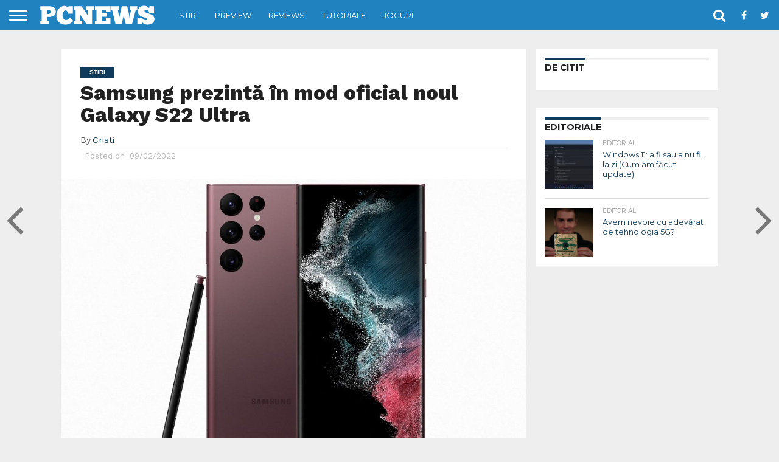

--- FILE ---
content_type: text/html; charset=UTF-8
request_url: https://pcnews.ro/samsung-prezinta-in-mod-oficial-noul-galaxy-s22-ultra/
body_size: 23334
content:
<!DOCTYPE html>
<html lang="ro-RO" prefix="og: https://ogp.me/ns#">
<head>
<meta charset="UTF-8" >
<meta name="viewport" id="viewport" content="width=device-width, initial-scale=1.0, maximum-scale=1.0, minimum-scale=1.0, user-scalable=no" />


<link rel="shortcut icon" href="https://pcnews.ro/favicon.ico" /><link rel="alternate" type="application/rss+xml" title="RSS 2.0" href="https://pcnews.ro/feed/" />
<link rel="alternate" type="text/xml" title="RSS .92" href="https://pcnews.ro/feed/rss/" />
<link rel="alternate" type="application/atom+xml" title="Atom 0.3" href="https://pcnews.ro/feed/atom/" />
<link rel="pingback" href="https://pcnews.ro/xmlrpc.php" />

<meta property="og:image" content="https://pcnews.ro/wp-content/uploads/2022/02/Samsung_Galaxy-S22-Ultra_Burgundy-1000x600.jpg" />
<meta name="twitter:image" content="https://pcnews.ro/wp-content/uploads/2022/02/Samsung_Galaxy-S22-Ultra_Burgundy-1000x600.jpg" />

<meta property="og:type" content="article" />
<meta property="og:description" content="Samsung Electronics a dezvăluit astăzi noul Galaxy S22 Ultra. Dispunând de un S Pen încorporat, capabilități avansate de Nightography și înregistrare video și o durată de peste o zi a bateriei, Galaxy S22 Ultra este cel mai puternic dispozitiv Ultra pe care Samsung l-a creat vreodată. Galaxy S22 Ultra se alătură noii serii de dispozitive [&hellip;]" />
<meta name="twitter:card" content="summary">
<meta name="twitter:url" content="https://pcnews.ro/samsung-prezinta-in-mod-oficial-noul-galaxy-s22-ultra/">
<meta name="twitter:title" content="Samsung prezintă în mod oficial noul Galaxy S22 Ultra">
<meta name="twitter:description" content="Samsung Electronics a dezvăluit astăzi noul Galaxy S22 Ultra. Dispunând de un S Pen încorporat, capabilități avansate de Nightography și înregistrare video și o durată de peste o zi a bateriei, Galaxy S22 Ultra este cel mai puternic dispozitiv Ultra pe care Samsung l-a creat vreodată. Galaxy S22 Ultra se alătură noii serii de dispozitive [&hellip;]">



<!-- Optimizare pentru motoarele de căutare de Rank Math PRO - https://rankmath.com/ -->
<title>Samsung prezintă în mod oficial noul Galaxy S22 Ultra</title>
<meta name="description" content="Galaxy S22 Ultra se alătură noii serii de dispozitive Galaxy S — Galaxy S22 și S22+. Află mai multe!"/>
<meta name="robots" content="follow, index, max-snippet:-1, max-video-preview:-1, max-image-preview:large"/>
<link rel="canonical" href="https://pcnews.ro/samsung-prezinta-in-mod-oficial-noul-galaxy-s22-ultra/" />
<meta property="og:locale" content="ro_RO" />
<meta property="og:type" content="article" />
<meta property="og:title" content="Samsung prezintă în mod oficial noul Galaxy S22 Ultra" />
<meta property="og:description" content="Galaxy S22 Ultra se alătură noii serii de dispozitive Galaxy S — Galaxy S22 și S22+. Află mai multe!" />
<meta property="og:url" content="https://pcnews.ro/samsung-prezinta-in-mod-oficial-noul-galaxy-s22-ultra/" />
<meta property="og:site_name" content="PCNEWS" />
<meta property="article:tag" content="Galaxy" />
<meta property="article:tag" content="Samsung" />
<meta property="article:section" content="Stiri" />
<meta property="og:image" content="https://pcnews.ro/wp-content/uploads/2022/02/Samsung_Galaxy-S22-Ultra_Burgundy.jpg" />
<meta property="og:image:secure_url" content="https://pcnews.ro/wp-content/uploads/2022/02/Samsung_Galaxy-S22-Ultra_Burgundy.jpg" />
<meta property="og:image:width" content="1000" />
<meta property="og:image:height" content="600" />
<meta property="og:image:alt" content="Samsung Galaxy S22 Ultra" />
<meta property="og:image:type" content="image/jpeg" />
<meta property="article:published_time" content="2022-02-09T20:45:34+02:00" />
<meta name="twitter:card" content="summary_large_image" />
<meta name="twitter:title" content="Samsung prezintă în mod oficial noul Galaxy S22 Ultra" />
<meta name="twitter:description" content="Galaxy S22 Ultra se alătură noii serii de dispozitive Galaxy S — Galaxy S22 și S22+. Află mai multe!" />
<meta name="twitter:image" content="https://pcnews.ro/wp-content/uploads/2022/02/Samsung_Galaxy-S22-Ultra_Burgundy.jpg" />
<script type="application/ld+json" class="rank-math-schema-pro">{"@context":"https://schema.org","@graph":[{"@type":["Project","Organization"],"@id":"https://pcnews.ro/#organization","name":"PCNEWS","url":"https://pcnews.ro","logo":{"@type":"ImageObject","@id":"https://pcnews.ro/#logo","url":"https://pcnews.ro/wp-content/uploads/2024/03/pcnews-square.png","contentUrl":"https://pcnews.ro/wp-content/uploads/2024/03/pcnews-square.png","caption":"PCNEWS","inLanguage":"ro-RO","width":"112","height":"112"}},{"@type":"WebSite","@id":"https://pcnews.ro/#website","url":"https://pcnews.ro","name":"PCNEWS","publisher":{"@id":"https://pcnews.ro/#organization"},"inLanguage":"ro-RO"},{"@type":"ImageObject","@id":"https://pcnews.ro/wp-content/uploads/2022/02/Samsung_Galaxy-S22-Ultra_Burgundy.jpg","url":"https://pcnews.ro/wp-content/uploads/2022/02/Samsung_Galaxy-S22-Ultra_Burgundy.jpg","width":"1000","height":"600","caption":"Samsung Galaxy S22 Ultra","inLanguage":"ro-RO"},{"@type":"BreadcrumbList","@id":"https://pcnews.ro/samsung-prezinta-in-mod-oficial-noul-galaxy-s22-ultra/#breadcrumb","itemListElement":[{"@type":"ListItem","position":"1","item":{"@id":"https://pcnews.ro","name":"Home"}},{"@type":"ListItem","position":"2","item":{"@id":"https://pcnews.ro/category/stiri/","name":"Stiri"}},{"@type":"ListItem","position":"3","item":{"@id":"https://pcnews.ro/samsung-prezinta-in-mod-oficial-noul-galaxy-s22-ultra/","name":"Samsung prezint\u0103 \u00een mod oficial noul Galaxy S22 Ultra"}}]},{"@type":"WebPage","@id":"https://pcnews.ro/samsung-prezinta-in-mod-oficial-noul-galaxy-s22-ultra/#webpage","url":"https://pcnews.ro/samsung-prezinta-in-mod-oficial-noul-galaxy-s22-ultra/","name":"Samsung prezint\u0103 \u00een mod oficial noul Galaxy S22 Ultra","datePublished":"2022-02-09T20:45:34+02:00","dateModified":"2022-02-09T20:45:34+02:00","isPartOf":{"@id":"https://pcnews.ro/#website"},"primaryImageOfPage":{"@id":"https://pcnews.ro/wp-content/uploads/2022/02/Samsung_Galaxy-S22-Ultra_Burgundy.jpg"},"inLanguage":"ro-RO","breadcrumb":{"@id":"https://pcnews.ro/samsung-prezinta-in-mod-oficial-noul-galaxy-s22-ultra/#breadcrumb"}},{"@type":"Person","@id":"https://pcnews.ro/author/cristi/","name":"Cristi","url":"https://pcnews.ro/author/cristi/","image":{"@type":"ImageObject","@id":"https://secure.gravatar.com/avatar/d4b3a8509a377fc5022ed60f474750759fa94b7ce1592171b7e669f49f6d1607?s=96&amp;d=blank&amp;r=g","url":"https://secure.gravatar.com/avatar/d4b3a8509a377fc5022ed60f474750759fa94b7ce1592171b7e669f49f6d1607?s=96&amp;d=blank&amp;r=g","caption":"Cristi","inLanguage":"ro-RO"},"worksFor":{"@id":"https://pcnews.ro/#organization"}},{"@type":"NewsArticle","headline":"Samsung prezint\u0103 \u00een mod oficial noul Galaxy S22 Ultra","datePublished":"2022-02-09T20:45:34+02:00","dateModified":"2022-02-09T20:45:34+02:00","articleSection":"Stiri","author":{"@id":"https://pcnews.ro/author/cristi/","name":"Cristi"},"publisher":{"@id":"https://pcnews.ro/#organization"},"description":"Galaxy S22 Ultra se al\u0103tur\u0103 noii serii de dispozitive Galaxy S \u2014 Galaxy S22 \u0219i S22+. Afl\u0103 mai multe!","name":"Samsung prezint\u0103 \u00een mod oficial noul Galaxy S22 Ultra","@id":"https://pcnews.ro/samsung-prezinta-in-mod-oficial-noul-galaxy-s22-ultra/#richSnippet","isPartOf":{"@id":"https://pcnews.ro/samsung-prezinta-in-mod-oficial-noul-galaxy-s22-ultra/#webpage"},"image":{"@id":"https://pcnews.ro/wp-content/uploads/2022/02/Samsung_Galaxy-S22-Ultra_Burgundy.jpg"},"inLanguage":"ro-RO","mainEntityOfPage":{"@id":"https://pcnews.ro/samsung-prezinta-in-mod-oficial-noul-galaxy-s22-ultra/#webpage"}}]}</script>
<!-- /Rank Math - modul SEO pentru WordPress -->

<link rel='dns-prefetch' href='//stats.wp.com' />
<link rel='dns-prefetch' href='//netdna.bootstrapcdn.com' />
<link rel='dns-prefetch' href='//fonts.googleapis.com' />
<link rel='dns-prefetch' href='//v0.wordpress.com' />
<link rel="alternate" type="application/rss+xml" title="PCNEWS &raquo; Flux" href="https://pcnews.ro/feed/" />
<link rel="alternate" type="application/rss+xml" title="PCNEWS &raquo; Flux comentarii" href="https://pcnews.ro/comments/feed/" />
<link rel="alternate" title="oEmbed (JSON)" type="application/json+oembed" href="https://pcnews.ro/wp-json/oembed/1.0/embed?url=https%3A%2F%2Fpcnews.ro%2Fsamsung-prezinta-in-mod-oficial-noul-galaxy-s22-ultra%2F" />
<link rel="alternate" title="oEmbed (XML)" type="text/xml+oembed" href="https://pcnews.ro/wp-json/oembed/1.0/embed?url=https%3A%2F%2Fpcnews.ro%2Fsamsung-prezinta-in-mod-oficial-noul-galaxy-s22-ultra%2F&#038;format=xml" />
<style id='wp-img-auto-sizes-contain-inline-css' type='text/css'>
img:is([sizes=auto i],[sizes^="auto," i]){contain-intrinsic-size:3000px 1500px}
/*# sourceURL=wp-img-auto-sizes-contain-inline-css */
</style>
<style id='wp-emoji-styles-inline-css' type='text/css'>

	img.wp-smiley, img.emoji {
		display: inline !important;
		border: none !important;
		box-shadow: none !important;
		height: 1em !important;
		width: 1em !important;
		margin: 0 0.07em !important;
		vertical-align: -0.1em !important;
		background: none !important;
		padding: 0 !important;
	}
/*# sourceURL=wp-emoji-styles-inline-css */
</style>
<style id='wp-block-library-inline-css' type='text/css'>
:root{--wp-block-synced-color:#7a00df;--wp-block-synced-color--rgb:122,0,223;--wp-bound-block-color:var(--wp-block-synced-color);--wp-editor-canvas-background:#ddd;--wp-admin-theme-color:#007cba;--wp-admin-theme-color--rgb:0,124,186;--wp-admin-theme-color-darker-10:#006ba1;--wp-admin-theme-color-darker-10--rgb:0,107,160.5;--wp-admin-theme-color-darker-20:#005a87;--wp-admin-theme-color-darker-20--rgb:0,90,135;--wp-admin-border-width-focus:2px}@media (min-resolution:192dpi){:root{--wp-admin-border-width-focus:1.5px}}.wp-element-button{cursor:pointer}:root .has-very-light-gray-background-color{background-color:#eee}:root .has-very-dark-gray-background-color{background-color:#313131}:root .has-very-light-gray-color{color:#eee}:root .has-very-dark-gray-color{color:#313131}:root .has-vivid-green-cyan-to-vivid-cyan-blue-gradient-background{background:linear-gradient(135deg,#00d084,#0693e3)}:root .has-purple-crush-gradient-background{background:linear-gradient(135deg,#34e2e4,#4721fb 50%,#ab1dfe)}:root .has-hazy-dawn-gradient-background{background:linear-gradient(135deg,#faaca8,#dad0ec)}:root .has-subdued-olive-gradient-background{background:linear-gradient(135deg,#fafae1,#67a671)}:root .has-atomic-cream-gradient-background{background:linear-gradient(135deg,#fdd79a,#004a59)}:root .has-nightshade-gradient-background{background:linear-gradient(135deg,#330968,#31cdcf)}:root .has-midnight-gradient-background{background:linear-gradient(135deg,#020381,#2874fc)}:root{--wp--preset--font-size--normal:16px;--wp--preset--font-size--huge:42px}.has-regular-font-size{font-size:1em}.has-larger-font-size{font-size:2.625em}.has-normal-font-size{font-size:var(--wp--preset--font-size--normal)}.has-huge-font-size{font-size:var(--wp--preset--font-size--huge)}.has-text-align-center{text-align:center}.has-text-align-left{text-align:left}.has-text-align-right{text-align:right}.has-fit-text{white-space:nowrap!important}#end-resizable-editor-section{display:none}.aligncenter{clear:both}.items-justified-left{justify-content:flex-start}.items-justified-center{justify-content:center}.items-justified-right{justify-content:flex-end}.items-justified-space-between{justify-content:space-between}.screen-reader-text{border:0;clip-path:inset(50%);height:1px;margin:-1px;overflow:hidden;padding:0;position:absolute;width:1px;word-wrap:normal!important}.screen-reader-text:focus{background-color:#ddd;clip-path:none;color:#444;display:block;font-size:1em;height:auto;left:5px;line-height:normal;padding:15px 23px 14px;text-decoration:none;top:5px;width:auto;z-index:100000}html :where(.has-border-color){border-style:solid}html :where([style*=border-top-color]){border-top-style:solid}html :where([style*=border-right-color]){border-right-style:solid}html :where([style*=border-bottom-color]){border-bottom-style:solid}html :where([style*=border-left-color]){border-left-style:solid}html :where([style*=border-width]){border-style:solid}html :where([style*=border-top-width]){border-top-style:solid}html :where([style*=border-right-width]){border-right-style:solid}html :where([style*=border-bottom-width]){border-bottom-style:solid}html :where([style*=border-left-width]){border-left-style:solid}html :where(img[class*=wp-image-]){height:auto;max-width:100%}:where(figure){margin:0 0 1em}html :where(.is-position-sticky){--wp-admin--admin-bar--position-offset:var(--wp-admin--admin-bar--height,0px)}@media screen and (max-width:600px){html :where(.is-position-sticky){--wp-admin--admin-bar--position-offset:0px}}

/*# sourceURL=wp-block-library-inline-css */
</style><style id='global-styles-inline-css' type='text/css'>
:root{--wp--preset--aspect-ratio--square: 1;--wp--preset--aspect-ratio--4-3: 4/3;--wp--preset--aspect-ratio--3-4: 3/4;--wp--preset--aspect-ratio--3-2: 3/2;--wp--preset--aspect-ratio--2-3: 2/3;--wp--preset--aspect-ratio--16-9: 16/9;--wp--preset--aspect-ratio--9-16: 9/16;--wp--preset--color--black: #000000;--wp--preset--color--cyan-bluish-gray: #abb8c3;--wp--preset--color--white: #ffffff;--wp--preset--color--pale-pink: #f78da7;--wp--preset--color--vivid-red: #cf2e2e;--wp--preset--color--luminous-vivid-orange: #ff6900;--wp--preset--color--luminous-vivid-amber: #fcb900;--wp--preset--color--light-green-cyan: #7bdcb5;--wp--preset--color--vivid-green-cyan: #00d084;--wp--preset--color--pale-cyan-blue: #8ed1fc;--wp--preset--color--vivid-cyan-blue: #0693e3;--wp--preset--color--vivid-purple: #9b51e0;--wp--preset--gradient--vivid-cyan-blue-to-vivid-purple: linear-gradient(135deg,rgb(6,147,227) 0%,rgb(155,81,224) 100%);--wp--preset--gradient--light-green-cyan-to-vivid-green-cyan: linear-gradient(135deg,rgb(122,220,180) 0%,rgb(0,208,130) 100%);--wp--preset--gradient--luminous-vivid-amber-to-luminous-vivid-orange: linear-gradient(135deg,rgb(252,185,0) 0%,rgb(255,105,0) 100%);--wp--preset--gradient--luminous-vivid-orange-to-vivid-red: linear-gradient(135deg,rgb(255,105,0) 0%,rgb(207,46,46) 100%);--wp--preset--gradient--very-light-gray-to-cyan-bluish-gray: linear-gradient(135deg,rgb(238,238,238) 0%,rgb(169,184,195) 100%);--wp--preset--gradient--cool-to-warm-spectrum: linear-gradient(135deg,rgb(74,234,220) 0%,rgb(151,120,209) 20%,rgb(207,42,186) 40%,rgb(238,44,130) 60%,rgb(251,105,98) 80%,rgb(254,248,76) 100%);--wp--preset--gradient--blush-light-purple: linear-gradient(135deg,rgb(255,206,236) 0%,rgb(152,150,240) 100%);--wp--preset--gradient--blush-bordeaux: linear-gradient(135deg,rgb(254,205,165) 0%,rgb(254,45,45) 50%,rgb(107,0,62) 100%);--wp--preset--gradient--luminous-dusk: linear-gradient(135deg,rgb(255,203,112) 0%,rgb(199,81,192) 50%,rgb(65,88,208) 100%);--wp--preset--gradient--pale-ocean: linear-gradient(135deg,rgb(255,245,203) 0%,rgb(182,227,212) 50%,rgb(51,167,181) 100%);--wp--preset--gradient--electric-grass: linear-gradient(135deg,rgb(202,248,128) 0%,rgb(113,206,126) 100%);--wp--preset--gradient--midnight: linear-gradient(135deg,rgb(2,3,129) 0%,rgb(40,116,252) 100%);--wp--preset--font-size--small: 13px;--wp--preset--font-size--medium: 20px;--wp--preset--font-size--large: 36px;--wp--preset--font-size--x-large: 42px;--wp--preset--spacing--20: 0.44rem;--wp--preset--spacing--30: 0.67rem;--wp--preset--spacing--40: 1rem;--wp--preset--spacing--50: 1.5rem;--wp--preset--spacing--60: 2.25rem;--wp--preset--spacing--70: 3.38rem;--wp--preset--spacing--80: 5.06rem;--wp--preset--shadow--natural: 6px 6px 9px rgba(0, 0, 0, 0.2);--wp--preset--shadow--deep: 12px 12px 50px rgba(0, 0, 0, 0.4);--wp--preset--shadow--sharp: 6px 6px 0px rgba(0, 0, 0, 0.2);--wp--preset--shadow--outlined: 6px 6px 0px -3px rgb(255, 255, 255), 6px 6px rgb(0, 0, 0);--wp--preset--shadow--crisp: 6px 6px 0px rgb(0, 0, 0);}:where(.is-layout-flex){gap: 0.5em;}:where(.is-layout-grid){gap: 0.5em;}body .is-layout-flex{display: flex;}.is-layout-flex{flex-wrap: wrap;align-items: center;}.is-layout-flex > :is(*, div){margin: 0;}body .is-layout-grid{display: grid;}.is-layout-grid > :is(*, div){margin: 0;}:where(.wp-block-columns.is-layout-flex){gap: 2em;}:where(.wp-block-columns.is-layout-grid){gap: 2em;}:where(.wp-block-post-template.is-layout-flex){gap: 1.25em;}:where(.wp-block-post-template.is-layout-grid){gap: 1.25em;}.has-black-color{color: var(--wp--preset--color--black) !important;}.has-cyan-bluish-gray-color{color: var(--wp--preset--color--cyan-bluish-gray) !important;}.has-white-color{color: var(--wp--preset--color--white) !important;}.has-pale-pink-color{color: var(--wp--preset--color--pale-pink) !important;}.has-vivid-red-color{color: var(--wp--preset--color--vivid-red) !important;}.has-luminous-vivid-orange-color{color: var(--wp--preset--color--luminous-vivid-orange) !important;}.has-luminous-vivid-amber-color{color: var(--wp--preset--color--luminous-vivid-amber) !important;}.has-light-green-cyan-color{color: var(--wp--preset--color--light-green-cyan) !important;}.has-vivid-green-cyan-color{color: var(--wp--preset--color--vivid-green-cyan) !important;}.has-pale-cyan-blue-color{color: var(--wp--preset--color--pale-cyan-blue) !important;}.has-vivid-cyan-blue-color{color: var(--wp--preset--color--vivid-cyan-blue) !important;}.has-vivid-purple-color{color: var(--wp--preset--color--vivid-purple) !important;}.has-black-background-color{background-color: var(--wp--preset--color--black) !important;}.has-cyan-bluish-gray-background-color{background-color: var(--wp--preset--color--cyan-bluish-gray) !important;}.has-white-background-color{background-color: var(--wp--preset--color--white) !important;}.has-pale-pink-background-color{background-color: var(--wp--preset--color--pale-pink) !important;}.has-vivid-red-background-color{background-color: var(--wp--preset--color--vivid-red) !important;}.has-luminous-vivid-orange-background-color{background-color: var(--wp--preset--color--luminous-vivid-orange) !important;}.has-luminous-vivid-amber-background-color{background-color: var(--wp--preset--color--luminous-vivid-amber) !important;}.has-light-green-cyan-background-color{background-color: var(--wp--preset--color--light-green-cyan) !important;}.has-vivid-green-cyan-background-color{background-color: var(--wp--preset--color--vivid-green-cyan) !important;}.has-pale-cyan-blue-background-color{background-color: var(--wp--preset--color--pale-cyan-blue) !important;}.has-vivid-cyan-blue-background-color{background-color: var(--wp--preset--color--vivid-cyan-blue) !important;}.has-vivid-purple-background-color{background-color: var(--wp--preset--color--vivid-purple) !important;}.has-black-border-color{border-color: var(--wp--preset--color--black) !important;}.has-cyan-bluish-gray-border-color{border-color: var(--wp--preset--color--cyan-bluish-gray) !important;}.has-white-border-color{border-color: var(--wp--preset--color--white) !important;}.has-pale-pink-border-color{border-color: var(--wp--preset--color--pale-pink) !important;}.has-vivid-red-border-color{border-color: var(--wp--preset--color--vivid-red) !important;}.has-luminous-vivid-orange-border-color{border-color: var(--wp--preset--color--luminous-vivid-orange) !important;}.has-luminous-vivid-amber-border-color{border-color: var(--wp--preset--color--luminous-vivid-amber) !important;}.has-light-green-cyan-border-color{border-color: var(--wp--preset--color--light-green-cyan) !important;}.has-vivid-green-cyan-border-color{border-color: var(--wp--preset--color--vivid-green-cyan) !important;}.has-pale-cyan-blue-border-color{border-color: var(--wp--preset--color--pale-cyan-blue) !important;}.has-vivid-cyan-blue-border-color{border-color: var(--wp--preset--color--vivid-cyan-blue) !important;}.has-vivid-purple-border-color{border-color: var(--wp--preset--color--vivid-purple) !important;}.has-vivid-cyan-blue-to-vivid-purple-gradient-background{background: var(--wp--preset--gradient--vivid-cyan-blue-to-vivid-purple) !important;}.has-light-green-cyan-to-vivid-green-cyan-gradient-background{background: var(--wp--preset--gradient--light-green-cyan-to-vivid-green-cyan) !important;}.has-luminous-vivid-amber-to-luminous-vivid-orange-gradient-background{background: var(--wp--preset--gradient--luminous-vivid-amber-to-luminous-vivid-orange) !important;}.has-luminous-vivid-orange-to-vivid-red-gradient-background{background: var(--wp--preset--gradient--luminous-vivid-orange-to-vivid-red) !important;}.has-very-light-gray-to-cyan-bluish-gray-gradient-background{background: var(--wp--preset--gradient--very-light-gray-to-cyan-bluish-gray) !important;}.has-cool-to-warm-spectrum-gradient-background{background: var(--wp--preset--gradient--cool-to-warm-spectrum) !important;}.has-blush-light-purple-gradient-background{background: var(--wp--preset--gradient--blush-light-purple) !important;}.has-blush-bordeaux-gradient-background{background: var(--wp--preset--gradient--blush-bordeaux) !important;}.has-luminous-dusk-gradient-background{background: var(--wp--preset--gradient--luminous-dusk) !important;}.has-pale-ocean-gradient-background{background: var(--wp--preset--gradient--pale-ocean) !important;}.has-electric-grass-gradient-background{background: var(--wp--preset--gradient--electric-grass) !important;}.has-midnight-gradient-background{background: var(--wp--preset--gradient--midnight) !important;}.has-small-font-size{font-size: var(--wp--preset--font-size--small) !important;}.has-medium-font-size{font-size: var(--wp--preset--font-size--medium) !important;}.has-large-font-size{font-size: var(--wp--preset--font-size--large) !important;}.has-x-large-font-size{font-size: var(--wp--preset--font-size--x-large) !important;}
/*# sourceURL=global-styles-inline-css */
</style>

<style id='classic-theme-styles-inline-css' type='text/css'>
/*! This file is auto-generated */
.wp-block-button__link{color:#fff;background-color:#32373c;border-radius:9999px;box-shadow:none;text-decoration:none;padding:calc(.667em + 2px) calc(1.333em + 2px);font-size:1.125em}.wp-block-file__button{background:#32373c;color:#fff;text-decoration:none}
/*# sourceURL=/wp-includes/css/classic-themes.min.css */
</style>
<link rel='stylesheet' id='taqyeem-buttons-style-css' href='https://pcnews.ro/wp-content/plugins/taqyeem-buttons/assets/style.css?ver=6.9' type='text/css' media='all' />
<link rel='stylesheet' id='taqyeem-style-css' href='https://pcnews.ro/wp-content/plugins/taqyeem/style.css?ver=6.9' type='text/css' media='all' />
<link rel='stylesheet' id='mvp-custom-style-css' href='https://pcnews.ro/wp-content/themes/flex-mag/style.css?ver=6.9' type='text/css' media='all' />
<link rel='stylesheet' id='mvp-custom-child-style-css' href='https://pcnews.ro/wp-content/themes/flex-mag-child/style.css?ver=1.0.0' type='text/css' media='all' />
<link rel='stylesheet' id='mvp-reset-css' href='https://pcnews.ro/wp-content/themes/flex-mag/css/reset.css?ver=6.9' type='text/css' media='all' />
<link rel='stylesheet' id='mvp-fontawesome-css' href='//netdna.bootstrapcdn.com/font-awesome/4.7.0/css/font-awesome.css?ver=6.9' type='text/css' media='all' />
<link rel='stylesheet' id='mvp-style-css' href='https://pcnews.ro/wp-content/themes/flex-mag-child/style.css?ver=6.9' type='text/css' media='all' />
<link crossorigin="anonymous" rel='stylesheet' id='mvp-fonts-css' href='https://fonts.googleapis.com/css?family=Oswald%3A400%2C700%7CLato%3A400%2C700%7CWork+Sans%3A900%7CMontserrat%3A400%2C700%7COpen+Sans%3A800%7CPlayfair+Display%3A400%2C700%2C900%7CQuicksand%7CRaleway%3A200%2C400%2C700%7CRoboto+Slab%3A400%2C700%7CWork+Sans%3A100%2C200%2C300%2C400%2C500%2C600%2C700%2C800%2C900%7CMontserrat%3A100%2C200%2C300%2C400%2C500%2C600%2C700%2C800%2C900%7CMontserrat%3A100%2C200%2C300%2C400%2C500%2C600%2C700%2C800%2C900%7CWork+Sans%3A100%2C200%2C300%2C400%2C500%2C600%2C700%2C800%2C900%7CMontserrat%3A100%2C200%2C300%2C400%2C500%2C600%2C700%2C800%2C900%26subset%3Dlatin%2Clatin-ext%2Ccyrillic%2Ccyrillic-ext%2Cgreek-ext%2Cgreek%2Cvietnamese' type='text/css' media='all' />
<link rel='stylesheet' id='mvp-media-queries-css' href='https://pcnews.ro/wp-content/themes/flex-mag/css/media-queries.css?ver=6.9' type='text/css' media='all' />
<script type="text/javascript" src="https://pcnews.ro/wp-includes/js/jquery/jquery.min.js?ver=3.7.1" id="jquery-core-js"></script>
<script type="text/javascript" src="https://pcnews.ro/wp-includes/js/jquery/jquery-migrate.min.js?ver=3.4.1" id="jquery-migrate-js"></script>
<script type="text/javascript" src="https://pcnews.ro/wp-content/plugins/taqyeem/js/tie.js?ver=6.9" id="taqyeem-main-js"></script>
<link rel="https://api.w.org/" href="https://pcnews.ro/wp-json/" /><link rel="alternate" title="JSON" type="application/json" href="https://pcnews.ro/wp-json/wp/v2/posts/30768" /><link rel="EditURI" type="application/rsd+xml" title="RSD" href="https://pcnews.ro/xmlrpc.php?rsd" />
<script type='text/javascript'>
/* <![CDATA[ */
var taqyeem = {"ajaxurl":"https://pcnews.ro/wp-admin/admin-ajax.php" , "your_rating":"Evalurea ta"};
/* ]]> */
</script>

<style type="text/css" media="screen">
.review-final-score {border-color: #6DB8D7;}
.review-box  {background-color:#6DB8D7 ;}
#review-box h2.review-box-header , .user-rate-wrap  {background-color:#6DB8D7 ;}
.review-stars .review-item , .review-percentage .review-item span, .review-summary  {background-color:#6DB8D7 ;}
.review-percentage .review-item span span,.review-final-score {background-color:#169ef2 ;}
.review-summary a {
	color: #113B5A;	text-decoration: none;}
.review-summary a:hover {
		text-decoration: none;}

#review-box h2.review-box-header{
	color :#113B5A;
	font-weight: bolder;
}


#review-box .review-short-summary, #review-box .review-short-summary p{
	color :#113B5A;
	font-weight: bold;
}


#review-box .review-final-score h4{
	color :#B2ECF2;
	font-weight: bolder;
}

#review-box .review-item h5, .user-rating-text {
  font-size: 1.5em!important;
  margin: 0!important;
  padding-left: 20px;
}  
  
#review-box .review-item h4 {
  font-size: 1.8em!important;
  margin: 0!important;
}  

.review-short-summary p {
	font-weight: normal!important;
}

#review-box .review-final-score {
	width:180px;
}	

.review-short-summary {
    padding-right: 200px;
}

</style>
<!-- BEGIN: GD Press Tools Pro v6.2.6200, Google Analytics -->
<script>
window.GoogleAnalyticsObject = '__gaPET';
window.__gaPET=window.__gaPET||function(){(__gaPET.q=__gaPET.q||[]).push(arguments)};
__gaPET.l=+new Date;__gaPET('create', 'UA-5300216-12', 'auto');
__gaPET('set', 'forceSSL', true);
__gaPET('set', 'anonymizeIp', true);
__gaPET('require', 'displayfeatures');
__gaPET('require', 'linkid');
__gaPET('set', 'dimension5', 'singular');
__gaPET('set', 'dimension1', '2022');
__gaPET('set', 'dimension2', 'post');
__gaPET('set', 'dimension3', 'Cristi');
__gaPET('set', 'dimension4', 'Stiri');
__gaPET('send', 'pageview');
</script>
<script async src='https://www.google-analytics.com/analytics.js'></script>
<!-- END: GD Press Tools Pro v6.2.6200, Google Analytics -->
	<style>img#wpstats{display:none}</style>
		
<script async src="https://securepubads.g.doubleclick.net/tag/js/gpt.js"></script>
<script>
  window.googletag = window.googletag || {cmd: []};
  googletag.cmd.push(function() {
    googletag.defineSlot('/21753829037/pcnews.ro', [[300, 600], [300, 250]], 'div-gpt-ad-1569866723758-0').addService(googletag.pubads());
	googletag.defineSlot('/21753829037/pcnews.ro.billboard', [[970, 250], [300,250], [320,50], [468,60], [728,90], [970,90], [970,250], [1200,250]], 'div-gpt-ad-1581363087133-0').addService(googletag.pubads());
    googletag.pubads().enableSingleRequest();
    googletag.pubads().collapseEmptyDivs();
    googletag.enableServices();
  });
</script>

<script data-ad-client="ca-pub-1222245140017663" async src="https://pagead2.googlesyndication.com/pagead/js/adsbygoogle.js"></script>


<style type='text/css'>

#wallpaper {
	background: url() no-repeat 50% 0;
	}
body,
.blog-widget-text p,
.feat-widget-text p,
.post-info-right,
span.post-excerpt,
span.feat-caption,
span.soc-count-text,
#content-main p,
#commentspopup .comments-pop,
.archive-list-text p,
.author-box-bot p,
#post-404 p,
.foot-widget,
#home-feat-text p,
.feat-top2-left-text p,
.feat-wide1-text p,
.feat-wide4-text p,
#content-main table,
.foot-copy p,
.video-main-text p {
	font-family: 'Work Sans', sans-serif;
	}

a,
a:visited,
.post-info-name a {
	color: #113B5A;
	}

a:hover {
	color: #6DB8D7;
	}

.fly-but-wrap,
span.feat-cat,
span.post-head-cat,
.prev-next-text a,
.prev-next-text a:visited,
.prev-next-text a:hover {
	background: #113B5A;
	}

.fly-but-wrap {
	background: #2182C0;
	}

.fly-but-wrap span {
	background: #ffffff;
	}

.woocommerce .star-rating span:before {
	color: #113B5A;
	}

.woocommerce .widget_price_filter .ui-slider .ui-slider-range,
.woocommerce .widget_price_filter .ui-slider .ui-slider-handle {
	background-color: #113B5A;
	}

.woocommerce span.onsale,
.woocommerce #respond input#submit.alt,
.woocommerce a.button.alt,
.woocommerce button.button.alt,
.woocommerce input.button.alt,
.woocommerce #respond input#submit.alt:hover,
.woocommerce a.button.alt:hover,
.woocommerce button.button.alt:hover,
.woocommerce input.button.alt:hover {
	background-color: #113B5A;
	}

span.post-header {
	border-top: 4px solid #113B5A;
	}

#main-nav-wrap,
nav.main-menu-wrap,
.nav-logo,
.nav-right-wrap,
.nav-menu-out,
.nav-logo-out,
#head-main-top {
	-webkit-backface-visibility: hidden;
	background: #2182C0;
	}

nav.main-menu-wrap ul li a,
.nav-menu-out:hover ul li:hover a,
.nav-menu-out:hover span.nav-search-but:hover i,
.nav-menu-out:hover span.nav-soc-but:hover i,
span.nav-search-but i,
span.nav-soc-but i {
	color: #ffffff;
	}

.nav-menu-out:hover li.menu-item-has-children:hover a:after,
nav.main-menu-wrap ul li.menu-item-has-children a:after {
	border-color: #ffffff transparent transparent transparent;
	}

.nav-menu-out:hover ul li a,
.nav-menu-out:hover span.nav-search-but i,
.nav-menu-out:hover span.nav-soc-but i {
	color: #ffffff;
	}

.nav-menu-out:hover li.menu-item-has-children a:after {
	border-color: #ffffff transparent transparent transparent;
	}

.nav-menu-out:hover ul li ul.mega-list li a,
.side-list-text p,
.row-widget-text p,
.blog-widget-text h2,
.feat-widget-text h2,
.archive-list-text h2,
h2.author-list-head a,
.mvp-related-text a {
	color: #113B5A;
	}

ul.mega-list li:hover a,
ul.side-list li:hover .side-list-text p,
ul.row-widget-list li:hover .row-widget-text p,
ul.blog-widget-list li:hover .blog-widget-text h2,
.feat-widget-wrap:hover .feat-widget-text h2,
ul.archive-list li:hover .archive-list-text h2,
ul.archive-col-list li:hover .archive-list-text h2,
h2.author-list-head a:hover,
.mvp-related-posts ul li:hover .mvp-related-text a {
	color: #999999 !important;
	}

span.more-posts-text,
a.inf-more-but,
#comments-button a,
#comments-button span.comment-but-text {
	border: 1px solid #113B5A;
	}

span.more-posts-text,
a.inf-more-but,
#comments-button a,
#comments-button span.comment-but-text {
	color: #113B5A !important;
	}

#comments-button a:hover,
#comments-button span.comment-but-text:hover,
a.inf-more-but:hover,
span.more-posts-text:hover {
	background: #113B5A;
	}

nav.main-menu-wrap ul li a,
ul.col-tabs li a,
nav.fly-nav-menu ul li a,
.foot-menu .menu li a {
	font-family: 'Montserrat', sans-serif;
	}

.feat-top2-right-text h2,
.side-list-text p,
.side-full-text p,
.row-widget-text p,
.feat-widget-text h2,
.blog-widget-text h2,
.prev-next-text a,
.prev-next-text a:visited,
.prev-next-text a:hover,
span.post-header,
.archive-list-text h2,
#woo-content h1.page-title,
.woocommerce div.product .product_title,
.woocommerce ul.products li.product h3,
.video-main-text h2,
.mvp-related-text a {
	font-family: 'Montserrat', sans-serif;
	}

.feat-wide-sub-text h2,
#home-feat-text h2,
.feat-top2-left-text h2,
.feat-wide1-text h2,
.feat-wide4-text h2,
.feat-wide5-text h2,
h1.post-title,
#content-main h1.post-title,
#post-404 h1,
h1.post-title-wide,
#content-main blockquote p,
#commentspopup #content-main h1 {
	font-family: 'Work Sans', sans-serif;
	}

h3.home-feat-title,
h3.side-list-title,
#infscr-loading,
.score-nav-menu select,
h1.cat-head,
h1.arch-head,
h2.author-list-head,
h3.foot-head,
.woocommerce ul.product_list_widget span.product-title,
.woocommerce ul.product_list_widget li a,
.woocommerce #reviews #comments ol.commentlist li .comment-text p.meta,
.woocommerce .related h2,
.woocommerce div.product .woocommerce-tabs .panel h2,
.woocommerce div.product .product_title,
#content-main h1,
#content-main h2,
#content-main h3,
#content-main h4,
#content-main h5,
#content-main h6 {
	font-family: 'Montserrat', sans-serif;
	}

</style>
	
<style type="text/css">


.post-cont-out,
.post-cont-in {
	margin-right: 0;
	}





#fly-wrap {
	background: #fff;
	}
ul.fly-bottom-soc li {
	border-top: 1px solid #666;
	}
nav.fly-nav-menu ul li {
	border-top: 1px solid #ddd;
	}
nav.fly-nav-menu ul li a {
	color: #555;
	}
nav.fly-nav-menu ul li a:hover {
	color: #bbb;
	}
nav.fly-nav-menu ul li ul.sub-menu {
	border-top: 1px solid #ddd;
	}



	
	.feat-info-views {
		display: none;
	}

</style>

      <meta name="onesignal" content="wordpress-plugin"/>
            <script>

      window.OneSignalDeferred = window.OneSignalDeferred || [];

      OneSignalDeferred.push(function(OneSignal) {
        var oneSignal_options = {};
        window._oneSignalInitOptions = oneSignal_options;

        oneSignal_options['serviceWorkerParam'] = { scope: '/' };
oneSignal_options['serviceWorkerPath'] = 'OneSignalSDKWorker.js.php';

        OneSignal.Notifications.setDefaultUrl("https://pcnews.ro");

        oneSignal_options['wordpress'] = true;
oneSignal_options['appId'] = 'd3490958-a294-4368-a63c-bca560cf2186';
oneSignal_options['allowLocalhostAsSecureOrigin'] = true;
oneSignal_options['welcomeNotification'] = { };
oneSignal_options['welcomeNotification']['title'] = "PCNEWS";
oneSignal_options['welcomeNotification']['message'] = "Iti multumim pentru abonare!";
oneSignal_options['welcomeNotification']['url'] = "https://pcnews.ro/";
oneSignal_options['path'] = "https://pcnews.ro/wp-content/plugins/onesignal-free-web-push-notifications/sdk_files/";
oneSignal_options['safari_web_id'] = "web.onesignal.auto.5b1b15a7-d107-41ff-b02e-c379c8847bd2";
oneSignal_options['promptOptions'] = { };
oneSignal_options['promptOptions']['actionMessage'] = "vrea sa iti arate notificari:";
oneSignal_options['promptOptions']['exampleNotificationTitleDesktop'] = "Acesta e un exemplu de notificare";
oneSignal_options['promptOptions']['exampleNotificationMessageDesktop'] = "Notificarile vor aparea pe desktop";
oneSignal_options['promptOptions']['exampleNotificationTitleMobile'] = "Exemplu de notificare";
oneSignal_options['promptOptions']['exampleNotificationMessageMobile'] = "Notificarile vor aparea pe dispozitiv";
oneSignal_options['promptOptions']['exampleNotificationCaption'] = "(de poti dezabona oricand)";
oneSignal_options['promptOptions']['acceptButtonText'] = "CONTINUA";
oneSignal_options['promptOptions']['cancelButtonText'] = "NU, MULTUMESC";
oneSignal_options['promptOptions']['siteName'] = "PCNEWS.RO";
oneSignal_options['promptOptions']['autoAcceptTitle'] = "Click pentru a permite";
oneSignal_options['notifyButton'] = { };
oneSignal_options['notifyButton']['enable'] = true;
oneSignal_options['notifyButton']['position'] = 'bottom-left';
oneSignal_options['notifyButton']['theme'] = 'inverse';
oneSignal_options['notifyButton']['size'] = 'large';
oneSignal_options['notifyButton']['showCredit'] = false;
oneSignal_options['notifyButton']['text'] = {};
oneSignal_options['notifyButton']['text']['tip.state.unsubscribed'] = 'Aboneaza-te la notificari';
oneSignal_options['notifyButton']['text']['tip.state.subscribed'] = 'Multumim, te-ai abonat la notificari';
oneSignal_options['notifyButton']['text']['tip.state.blocked'] = 'Ai blocat notificarile';
oneSignal_options['notifyButton']['text']['message.action.subscribed'] = 'Iti multumim pentru abonare!';
oneSignal_options['notifyButton']['text']['message.action.resubscribed'] = 'Multumim, te-ai abonat la notificari';
oneSignal_options['notifyButton']['text']['message.action.unsubscribed'] = 'Nu o sa mai primesti notificari';
oneSignal_options['notifyButton']['text']['dialog.main.title'] = 'Administreaza notificarile de la site';
oneSignal_options['notifyButton']['text']['dialog.blocked.title'] = 'Deblocheaza notificarile';
oneSignal_options['notifyButton']['text']['dialog.blocked.message'] = 'Urmeaza acste intructiuni pentru a permite notificari';
              OneSignal.init(window._oneSignalInitOptions);
              OneSignal.Slidedown.promptPush()      });

      function documentInitOneSignal() {
        var oneSignal_elements = document.getElementsByClassName("OneSignal-prompt");

        var oneSignalLinkClickHandler = function(event) { OneSignal.Notifications.requestPermission(); event.preventDefault(); };        for(var i = 0; i < oneSignal_elements.length; i++)
          oneSignal_elements[i].addEventListener('click', oneSignalLinkClickHandler, false);
      }

      if (document.readyState === 'complete') {
           documentInitOneSignal();
      }
      else {
           window.addEventListener("load", function(event){
               documentInitOneSignal();
          });
      }
    </script>
<link rel="amphtml" href="https://pcnews.ro/samsung-prezinta-in-mod-oficial-noul-galaxy-s22-ultra/amp/">
<link rel='stylesheet' id='jetpack-swiper-library-css' href='https://pcnews.ro/wp-content/plugins/jetpack/_inc/blocks/swiper.css?ver=15.4' type='text/css' media='all' />
<link rel='stylesheet' id='jetpack-carousel-css' href='https://pcnews.ro/wp-content/plugins/jetpack/modules/carousel/jetpack-carousel.css?ver=15.4' type='text/css' media='all' />
</head>

<body class="wp-singular post-template-default single single-post postid-30768 single-format-standard wp-theme-flex-mag wp-child-theme-flex-mag-child">
	<div id="site" class="left relative">
		<div id="site-wrap" class="left relative">
						<div id="fly-wrap">
	<div class="fly-wrap-out">
		<div class="fly-side-wrap">
			<ul class="fly-bottom-soc left relative">
									<li class="fb-soc">
						<a href="https://www.facebook.com/pcnews.ro/" target="_blank">
						<i class="fa fa-facebook-square fa-2"></i>
						</a>
					</li>
													<li class="twit-soc">
						<a href="https://twitter.com/pcnews/" target="_blank">
						<i class="fa fa-twitter fa-2"></i>
						</a>
					</li>
																																					<li class="rss-soc">
						<a href="https://pcnews.ro/feed/rss/" target="_blank">
						<i class="fa fa-rss fa-2"></i>
						</a>
					</li>
							</ul>
		</div><!--fly-side-wrap-->
		<div class="fly-wrap-in">
			<div id="fly-menu-wrap">
				<nav class="fly-nav-menu left relative">
					<div class="menu-stiri-container"><ul id="menu-stiri" class="menu"><li id="menu-item-11450" class="menu-item menu-item-type-custom menu-item-object-custom menu-item-home menu-item-11450"><a href="https://pcnews.ro/">Home</a></li>
<li id="menu-item-27754" class="menu-item menu-item-type-taxonomy menu-item-object-category current-post-ancestor current-menu-parent current-post-parent menu-item-27754"><a href="https://pcnews.ro/category/stiri/">Stiri</a></li>
<li id="menu-item-27755" class="menu-item menu-item-type-taxonomy menu-item-object-category menu-item-27755"><a href="https://pcnews.ro/category/review/">Reviews</a></li>
<li id="menu-item-18225" class="menu-item menu-item-type-post_type menu-item-object-page menu-item-18225"><a href="https://pcnews.ro/despre-noi/">Despre noi</a></li>
<li id="menu-item-11451" class="menu-item menu-item-type-post_type menu-item-object-page menu-item-11451"><a href="https://pcnews.ro/contact/">Contact</a></li>
<li id="menu-item-18226" class="menu-item menu-item-type-post_type menu-item-object-page menu-item-18226"><a href="https://pcnews.ro/termeni-si-conditii/">Termeni si conditii</a></li>
<li id="menu-item-32586" class="menu-item menu-item-type-post_type menu-item-object-page menu-item-32586"><a href="https://pcnews.ro/coduri-jocuri-licente-aplicatii-oferte/">Coduri/Licente</a></li>
</ul></div>				</nav>
			</div><!--fly-menu-wrap-->
		</div><!--fly-wrap-in-->
	</div><!--fly-wrap-out-->
</div><!--fly-wrap-->			<div id="head-main-wrap" class="left relative">
				<div id="head-main-top" class="left relative">
																														</div><!--head-main-top-->
				<div id="main-nav-wrap">
					<div class="nav-out">
						<div class="nav-in">
							<div id="main-nav-cont" class="left" itemscope itemtype="http://schema.org/Organization">
								<div class="nav-logo-out">
									<div class="nav-left-wrap left relative">
										<div class="fly-but-wrap left relative">
											<span></span>
											<span></span>
											<span></span>
											<span></span>
										</div><!--fly-but-wrap-->
																					<div class="nav-logo left">
																									<a itemprop="url" href="https://pcnews.ro/"><img itemprop="logo" src="https://pcnews.ro/pcnews-logo-white.png" alt="PCNEWS" data-rjs="2" /></a>
																																					<h2 class="mvp-logo-title">PCNEWS</h2>
																							</div><!--nav-logo-->
																			</div><!--nav-left-wrap-->
									<div class="nav-logo-in">
										<div class="nav-menu-out">
											<div class="nav-menu-in">
												<nav class="main-menu-wrap left">
													<div class="menu-principal-container"><ul id="menu-principal" class="menu"><li id="menu-item-18227" class="mega-dropdown menu-item menu-item-type-custom menu-item-object-custom menu-item-18227"><a href="https://pcnews.ro/category/stiri/">Stiri</a><div class="mega-dropdown"><ul class="mega-list"></ul></div></li>
<li id="menu-item-28703" class="menu-item menu-item-type-taxonomy menu-item-object-category menu-item-28703"><a href="https://pcnews.ro/category/preview/">Preview</a></li>
<li id="menu-item-18234" class="menu-item menu-item-type-custom menu-item-object-custom menu-item-18234"><a href="https://pcnews.ro/category/review/">Reviews</a></li>
<li id="menu-item-28704" class="menu-item menu-item-type-taxonomy menu-item-object-category menu-item-28704"><a href="https://pcnews.ro/category/tutoriale/">Tutoriale</a></li>
<li id="menu-item-18230" class="menu-item menu-item-type-custom menu-item-object-custom menu-item-18230"><a href="https://pcnews.ro/category/jocuri-pc/">Jocuri</a></li>
</ul></div>												</nav>
											</div><!--nav-menu-in-->
											<div class="nav-right-wrap relative">
												<div class="nav-search-wrap left relative">
													<span class="nav-search-but left"><i class="fa fa-search fa-2"></i></span>
													<div class="search-fly-wrap">
														<form method="get" id="searchform" action="https://pcnews.ro/">
	<input type="text" name="s" id="s" value="Type search term and press enter" onfocus='if (this.value == "Type search term and press enter") { this.value = ""; }' onblur='if (this.value == "") { this.value = "Type search term and press enter"; }' />
	<input type="hidden" id="searchsubmit" value="Search" />
</form>													</div><!--search-fly-wrap-->
												</div><!--nav-search-wrap-->
																									<a href="https://www.facebook.com/pcnews.ro/" target="_blank">
													<span class="nav-soc-but"><i class="fa fa-facebook fa-2"></i></span>
													</a>
																																					<a href="https://twitter.com/pcnews/" target="_blank">
													<span class="nav-soc-but"><i class="fa fa-twitter fa-2"></i></span>
													</a>
																							</div><!--nav-right-wrap-->
										</div><!--nav-menu-out-->
									</div><!--nav-logo-in-->
								</div><!--nav-logo-out-->
							</div><!--main-nav-cont-->
						</div><!--nav-in-->
					</div><!--nav-out-->
				</div><!--main-nav-wrap-->
			</div><!--head-main-wrap-->
										<div id="body-main-wrap" class="left relative" itemscope itemtype="http://schema.org/NewsArticle">
					<meta itemscope itemprop="mainEntityOfPage"  itemType="https://schema.org/WebPage" itemid="https://pcnews.ro/samsung-prezinta-in-mod-oficial-noul-galaxy-s22-ultra/"/>
																																			<div class="body-main-out relative">
					<div class="body-main-in">
						<div id="body-main-cont" class="left relative">
																			<div id="leader-wrap" class="left relative">
								<!-- /21753829037/pcnews.ro.billboard -->
<div id='div-gpt-ad-1581363087133-0' class="ad-leader-wrap">
  <script>
    googletag.cmd.push(function() { googletag.display('div-gpt-ad-1581363087133-0'); });
  </script>
</div>							</div><!--leader-wrap-->
												<div id="post-main-wrap" class="left relative">
	<div class="post-wrap-out1">
		<div class="post-wrap-in1">
			<div id="post-left-col" class="relative">
									<article id="post-area" class="post-30768 post type-post status-publish format-standard has-post-thumbnail hentry category-stiri tag-galaxy tag-samsung">
													<header id="post-header">
																	<a class="post-cat-link" href="https://pcnews.ro/category/stiri/"><span class="post-head-cat">Stiri</span></a>
																<h1 class="post-title entry-title left" itemprop="headline">Samsung prezintă în mod oficial noul Galaxy S22 Ultra</h1>
																	<div id="post-info-wrap" class="left relative">
										<div class="post-info-out">
											
											<div class="post-info-in">
												<div class="post-info-right left relative">
													<div class="post-info-name left relative" itemprop="author" itemscope itemtype="https://schema.org/Person">
														<span class="post-info-text">By</span> <span class="author-name vcard fn author" itemprop="name"><a href="https://pcnews.ro/author/cristi/" title="Articole de Cristi" rel="author">Cristi</a></span> 
													</div><!--post-info-name-->
													<div class="post-info-date left relative">
														<span class="post-info-text">&nbsp; Posted on&nbsp;</span> <span class="post-date updated"><time class="post-date updated" itemprop="datePublished" datetime="2022-02-09">09/02/2022</time></span>
														<meta itemprop="dateModified" content="2022-02-09"/>
													</div><!--post-info-date-->
												</div><!--post-info-right-->
											</div><!--post-info-in-->
										</div><!--post-info-out-->
									</div><!--post-info-wrap-->
															</header><!--post-header-->
																																																									<div id="post-feat-img" class="left relative" itemprop="image" itemscope itemtype="https://schema.org/ImageObject">
												<img width="1000" height="600" src="https://pcnews.ro/wp-content/uploads/2022/02/Samsung_Galaxy-S22-Ultra_Burgundy.jpg" class="attachment- size- wp-post-image" alt="Samsung Galaxy S22 Ultra" decoding="async" fetchpriority="high" srcset="https://pcnews.ro/wp-content/uploads/2022/02/Samsung_Galaxy-S22-Ultra_Burgundy.jpg 1000w, https://pcnews.ro/wp-content/uploads/2022/02/Samsung_Galaxy-S22-Ultra_Burgundy-300x180.jpg 300w, https://pcnews.ro/wp-content/uploads/2022/02/Samsung_Galaxy-S22-Ultra_Burgundy-800x480.jpg 800w, https://pcnews.ro/wp-content/uploads/2022/02/Samsung_Galaxy-S22-Ultra_Burgundy-768x461.jpg 768w, https://pcnews.ro/wp-content/uploads/2022/02/Samsung_Galaxy-S22-Ultra_Burgundy-450x270.jpg 450w" sizes="(max-width: 1000px) 100vw, 1000px" data-attachment-id="30769" data-permalink="https://pcnews.ro/samsung-prezinta-in-mod-oficial-noul-galaxy-s22-ultra/samsung_galaxy-s22-ultra_burgundy/" data-orig-file="https://pcnews.ro/wp-content/uploads/2022/02/Samsung_Galaxy-S22-Ultra_Burgundy.jpg" data-orig-size="1000,600" data-comments-opened="0" data-image-meta="{&quot;aperture&quot;:&quot;0&quot;,&quot;credit&quot;:&quot;&quot;,&quot;camera&quot;:&quot;&quot;,&quot;caption&quot;:&quot;&quot;,&quot;created_timestamp&quot;:&quot;0&quot;,&quot;copyright&quot;:&quot;&quot;,&quot;focal_length&quot;:&quot;0&quot;,&quot;iso&quot;:&quot;0&quot;,&quot;shutter_speed&quot;:&quot;0&quot;,&quot;title&quot;:&quot;&quot;,&quot;orientation&quot;:&quot;0&quot;}" data-image-title="Samsung_Galaxy-S22-Ultra_Burgundy" data-image-description="&lt;p&gt;Samsung Galaxy S22 Ultra&lt;/p&gt;
" data-image-caption="&lt;p&gt;Samsung Galaxy S22 Ultra&lt;/p&gt;
" data-medium-file="https://pcnews.ro/wp-content/uploads/2022/02/Samsung_Galaxy-S22-Ultra_Burgundy-300x180.jpg" data-large-file="https://pcnews.ro/wp-content/uploads/2022/02/Samsung_Galaxy-S22-Ultra_Burgundy-800x480.jpg" />																								<meta itemprop="url" content="https://pcnews.ro/wp-content/uploads/2022/02/Samsung_Galaxy-S22-Ultra_Burgundy.jpg">
												<meta itemprop="width" content="1000">
												<meta itemprop="height" content="600">
												<div class="post-feat-text">
																										<span class="feat-caption">
Samsung Galaxy S22 Ultra</span>
																									
												</div><!--post-feat-text-->
											</div><!--post-feat-img-->
																																														<div id="content-area" itemprop="articleBody" class="post-30768 post type-post status-publish format-standard has-post-thumbnail hentry category-stiri tag-galaxy tag-samsung">
							<div class="post-cont-out">
								<div class="post-cont-in">
									<div id="content-main" class="left relative">

																															
																											<section class="social-sharing-top">
												<a href="#" onclick="window.open('http://www.facebook.com/sharer.php?u=https://pcnews.ro/samsung-prezinta-in-mod-oficial-noul-galaxy-s22-ultra/&amp;t=Samsung prezintă în mod oficial noul Galaxy S22 Ultra', 'facebookShare', 'width=626,height=436'); return false;" title="Share on Facebook"><div class="facebook-share"><span class="fb-but1"><i class="fa fa-facebook fa-2"></i></span><span class="social-text">Share</span></div></a>
												<a href="#" onclick="window.open('http://twitter.com/share?text=Samsung prezintă în mod oficial noul Galaxy S22 Ultra -&amp;url=https://pcnews.ro/samsung-prezinta-in-mod-oficial-noul-galaxy-s22-ultra/', 'twitterShare', 'width=626,height=436'); return false;" title="Tweet This Post"><div class="twitter-share"><span class="twitter-but1"><i class="fa fa-twitter fa-2"></i></span><span class="social-text">Tweet</span></div></a>
												<a href="whatsapp://send?text=Samsung prezintă în mod oficial noul Galaxy S22 Ultra https://pcnews.ro/samsung-prezinta-in-mod-oficial-noul-galaxy-s22-ultra/"><div class="whatsapp-share"><span class="whatsapp-but1"><i class="fa fa-whatsapp fa-2"></i></span><span class="social-text">Share</span></div></a>
												<a href="#" onclick="window.open('http://pinterest.com/pin/create/button/?url=https://pcnews.ro/samsung-prezinta-in-mod-oficial-noul-galaxy-s22-ultra/&amp;media=https://pcnews.ro/wp-content/uploads/2022/02/Samsung_Galaxy-S22-Ultra_Burgundy-1000x600.jpg&amp;description=Samsung prezintă în mod oficial noul Galaxy S22 Ultra', 'pinterestShare', 'width=750,height=350'); return false;" title="Pin This Post"><div class="pinterest-share"><span class="pinterest-but1"><i class="fa fa-pinterest-p fa-2"></i></span><span class="social-text">Share</span></div></a>
												<a href="mailto:?subject=Samsung prezintă în mod oficial noul Galaxy S22 Ultra&amp;BODY=I found this article interesting and thought of sharing it with you. Check it out: https://pcnews.ro/samsung-prezinta-in-mod-oficial-noul-galaxy-s22-ultra/"><div class="email-share"><span class="email-but"><i class="fa fa-envelope fa-2"></i></span><span class="social-text">Email</span></div></a>
																																																					<a href="https://pcnews.ro/samsung-prezinta-in-mod-oficial-noul-galaxy-s22-ultra/#respond"><div class="social-comments comment-click-30768"><i class="fa fa-commenting fa-2"></i><span class="social-text-com">Comments</span></div></a>
																																				</section><!--social-sharing-top-->
																														<p>Samsung Electronics a dezvăluit astăzi noul Galaxy S22 Ultra. Dispunând de un S Pen încorporat, capabilități avansate de Nightography și înregistrare video și o durată de peste o zi a bateriei, Galaxy S22 Ultra este cel mai puternic dispozitiv Ultra pe care Samsung l-a creat vreodată.</p>
<p><strong>Galaxy S22 Ultra</strong> se alătură noii serii de dispozitive Galaxy S — Galaxy S22 și S22+ — dispunând de fiecare caracteristică a acestor smartphone-uri plus noi funcții împrumutate din cadrul celor mai bune serii Galaxy, S și Note.</p>
<h2>Cel mai puternic telefon Samsung, seria S, de până acum</h2>
<p>Pentru prima dată până acum, S Pen-ul încorporat, preferat de utilizatorii Note, vine echipat pe un dispozitiv din seria S – și este cel mai rapid și mai receptiv S Pen creat vreodată de Samsung. Cu o latență cu 70% mai mică, utilizatorii pot scrie și desena acum mai natural pe ecranul extins al lui Galaxy S22 Ultra, putând explora aplicațiile în moduri cu totul noi.<br />
Cu noul S Pen încorporat, Galaxy S22 Ultra devine mai mult decât un simplu telefon. Acesta îmbrățișează moștenirea seriei Note în timp ce deschide modalități noi de a fi creativ și productiv. Rezultatul – o experiență mobilă așa cum nu a mai fost niciodată înainte.</p>
<h2>Fotografii și videoclipuri </h2>
<p>La fel ca în cazul modelelor Galaxy S22 și S22+, Galaxy S22 Ultra oferă acces, în exclusivitate, în aplicația Expert RAW, care include o suită completă de instrumente de editare, direct în aplicația camerei foto, oferind o experiență asemănătoare cu cea a DSLR-ului și un control al camerei foto mai creativ. Având posibilitatea de a salva fotografii în format RAW de până la 16 biți, utilizatorii pot beneficia de un control sporit în procesul de editare prin furnizarea mai multor date ale imaginilor selectate spre editare. Și, la fel ca un aparat foto DSLR, utilizatorii pot să mărească sau să scadă luminozitatea fotografiilor din setările ISO, precum și viteza obturatorului, să ajusteze balansul de alb pentru fotografii mai calde sau mai reci, putând să pună focusul manual pe subiectul dorit, pentru ca fotografiile să arate exact așa cum își vor.</p>
<p><strong>Galaxy S22 Ultra</strong> este construit pentru cele mai productive zile de lucru. Acest model face parte din prima serie de Galaxy S care beneficiază de cel mai nou procesor fotolitografiat pe 4nm, susținut cea mai avansată procesare AI și ML de la Samsung. De asemenea, dispune de Wi-Fi 6E, de până la două ori mai rapid decât Wi-Fi 6.  Galaxy S22 Ultra permite, de asemenea, o încărcare super-rapidă de 45W, astfel încât utilizatorii să poată înregistra mai mult de 50 de minute de videoclipuri – după o încărcare de 10 minute.</p>
<p>Indiferent dacă utilizatorii aleg să vizioneze conținut sau să îl creeze chiar ei, display-ul captivant de 6,8 inchi, <strong>Dinamic AMOLED 2X</strong> adaptiv de 120Hz al lui Galaxy S22 Ultra, aduce totul la viață prin detalii uimitoare, fiind mai luminos ca niciodată – luminozitatea maximă este de 1.750 niți. În plus, tehnologia Vision Booster îi permite ecranului lui Galaxy S22 Ultra să ajusteze inteligent luminozitatea pe tot parcursul zilei, asigurând cea mai bună vizualizare posibilă a conținutului, chiar și în lumina puternică a soarelui.</p>
<h2>Conectat cu ecosistemul Galaxy</h2>
<p>Alături de noua serie Galaxy S22, <strong>Samsung</strong> introduce o nouă gamă de tablete și un pachet de funcții actualizate pentru Galaxy Watch4, astfel încât utilizatorii Galaxy să poată rămâne conectați în fiecare aspect al vieții lor. Construită pentru o nouă eră a conectivității, seria Galaxy Tab S8 – precum Tab S8, Tab S8+ și Tab S8 Ultra – este cea mai versatilă gamă de tablete Samsung de până acum, construită și proiectată pentru a răspunde nevoilor, în continuă schimbare, ale celor care lucrează, studiază, se joacă și creează.</p>
<h2>Specificații Samsung Galaxy S22 Ultra  </h2>
<li>Ecran Edge QHD+ de 6,8 inchi, Display Dinamic AMOLED 2X, Rată de reîmprospătare Super Smooth de 120Hz (1~120 Hz)</li>
<li>Securitate Amprentă cu ultrasunete</li>
<li>Dimensiune și Greutate 77.9 X 163.3 X 8.9mm, 229g</li>
<li>Camere foto 12MP Ultra-Wide Camera, Camera Wide 108 MP, Cameră Telephoto 10MP  3x Zoom Optical F2.4 </li>
<li>Cameră Telephoto 10MP Zoom Optical 10x  F4.9, Camera frontală 40MP  F2.2</li>
<li>Memorie RAM și stocare 12GB + 1TB, 12 + 512GB, 12 + 256GB, 8 + 128GB</li>
<li>Bateria 5000mAh</li>
<li>Sistem de operare Android 12, One UI 4.1</li>
<li>Conectivitate 5G, LTE, Wi-Fi 6E, Wi-Fi, Direct Bluetooth v 5.2</li>
<li>Senzori Accelerometru, Barometru, Senzor de amprentă, Senzor giroscop, Senzor geomagnetic, Senzor Hall, Senzor de lumină, Senzor de proximitate</li>
<h2>Disponibilitate </h2>
<p><strong>Galaxy S22 Ultra</strong> va fi disponibil pentru precomandă, împreună cu o pereche de Galaxy Buds Pro, începând cu 9 februarie la operatori și retaileri, în online și în magazine. Dispozitivul va fi disponibil în următoarele culori și opțiuni de memorie:</p>
<p><strong>Galaxy S22 Ultra:</strong> Phantom Black, Phantom White, Green și Burgundy în versiunile de 128GB, 256GB și 512GB pentru 8GB și 12GB RAM.</p>
																														<div class="mvp-org-wrap" itemprop="publisher" itemscope itemtype="https://schema.org/Organization">
											<div class="mvp-org-logo" itemprop="logo" itemscope itemtype="https://schema.org/ImageObject">
																									<img src="https://pcnews.ro/pcnews-logo-white.png"/>
													<meta itemprop="url" content="https://pcnews.ro/pcnews-logo-white.png">
																							</div><!--mvp-org-logo-->
											<meta itemprop="name" content="PCNEWS">
										</div><!--mvp-org-wrap-->
										<div class="posts-nav-link">
																					</div><!--posts-nav-link-->
																					<div class="post-tags">
												<span class="post-tags-header">Related Items:</span><span itemprop="keywords"><a href="https://pcnews.ro/tag/galaxy/" rel="tag">Galaxy</a>, <a href="https://pcnews.ro/tag/samsung/" rel="tag">Samsung</a></span>
											</div><!--post-tags-->
																															<div class="social-sharing-bot">
												<a href="#" onclick="window.open('http://www.facebook.com/sharer.php?u=https://pcnews.ro/samsung-prezinta-in-mod-oficial-noul-galaxy-s22-ultra/&amp;t=Samsung prezintă în mod oficial noul Galaxy S22 Ultra', 'facebookShare', 'width=626,height=436'); return false;" title="Share on Facebook"><div class="facebook-share"><span class="fb-but1"><i class="fa fa-facebook fa-2"></i></span><span class="social-text">Share</span></div></a>
												<a href="#" onclick="window.open('http://twitter.com/share?text=Samsung prezintă în mod oficial noul Galaxy S22 Ultra -&amp;url=https://pcnews.ro/samsung-prezinta-in-mod-oficial-noul-galaxy-s22-ultra/', 'twitterShare', 'width=626,height=436'); return false;" title="Tweet This Post"><div class="twitter-share"><span class="twitter-but1"><i class="fa fa-twitter fa-2"></i></span><span class="social-text">Tweet</span></div></a>
												<a href="whatsapp://send?text=Samsung prezintă în mod oficial noul Galaxy S22 Ultra https://pcnews.ro/samsung-prezinta-in-mod-oficial-noul-galaxy-s22-ultra/"><div class="whatsapp-share"><span class="whatsapp-but1"><i class="fa fa-whatsapp fa-2"></i></span><span class="social-text">Share</span></div></a>
												<a href="#" onclick="window.open('http://pinterest.com/pin/create/button/?url=https://pcnews.ro/samsung-prezinta-in-mod-oficial-noul-galaxy-s22-ultra/&amp;media=https://pcnews.ro/wp-content/uploads/2022/02/Samsung_Galaxy-S22-Ultra_Burgundy-1000x600.jpg&amp;description=Samsung prezintă în mod oficial noul Galaxy S22 Ultra', 'pinterestShare', 'width=750,height=350'); return false;" title="Pin This Post"><div class="pinterest-share"><span class="pinterest-but1"><i class="fa fa-pinterest-p fa-2"></i></span><span class="social-text">Share</span></div></a>
												<a href="mailto:?subject=Samsung prezintă în mod oficial noul Galaxy S22 Ultra&amp;BODY=I found this article interesting and thought of sharing it with you. Check it out: https://pcnews.ro/samsung-prezinta-in-mod-oficial-noul-galaxy-s22-ultra/"><div class="email-share"><span class="email-but"><i class="fa fa-envelope fa-2"></i></span><span class="social-text">Email</span></div></a>
											</div><!--social-sharing-bot-->
																															            <div class="mvp-related-posts left relative">
		<h4 class="post-header"><span class="post-header">Recommended for you</span></h4>
			<ul>
            		            			<li>
                		<div class="mvp-related-img left relative">
										<a href="https://pcnews.ro/samsung-doteaza-patru-centre-educationale-din-timisoara-oradea-bucuresti-si-bacau/" rel="bookmark" title="Samsung dotează patru centre educaționale din Timișoara, Oradea, București și Bacău">
						<img width="300" height="180" src="https://pcnews.ro/wp-content/uploads/2022/03/Samsung-SmartMonitorM8-300x180.jpg" class="reg-img wp-post-image" alt="Samsung Smart Monitor M8" decoding="async" srcset="https://pcnews.ro/wp-content/uploads/2022/03/Samsung-SmartMonitorM8-300x180.jpg 300w, https://pcnews.ro/wp-content/uploads/2022/03/Samsung-SmartMonitorM8-800x480.jpg 800w, https://pcnews.ro/wp-content/uploads/2022/03/Samsung-SmartMonitorM8-768x461.jpg 768w, https://pcnews.ro/wp-content/uploads/2022/03/Samsung-SmartMonitorM8.jpg 1000w, https://pcnews.ro/wp-content/uploads/2022/03/Samsung-SmartMonitorM8-450x270.jpg 450w" sizes="(max-width: 300px) 100vw, 300px" data-attachment-id="30934" data-permalink="https://pcnews.ro/samsung-anunta-m8-o-noua-serie-de-monitoare-smart/samsung-smartmonitorm8/" data-orig-file="https://pcnews.ro/wp-content/uploads/2022/03/Samsung-SmartMonitorM8.jpg" data-orig-size="1000,600" data-comments-opened="0" data-image-meta="{&quot;aperture&quot;:&quot;0&quot;,&quot;credit&quot;:&quot;&quot;,&quot;camera&quot;:&quot;&quot;,&quot;caption&quot;:&quot;&quot;,&quot;created_timestamp&quot;:&quot;0&quot;,&quot;copyright&quot;:&quot;&quot;,&quot;focal_length&quot;:&quot;0&quot;,&quot;iso&quot;:&quot;0&quot;,&quot;shutter_speed&quot;:&quot;0&quot;,&quot;title&quot;:&quot;&quot;,&quot;orientation&quot;:&quot;0&quot;}" data-image-title="Samsung-SmartMonitorM8" data-image-description="&lt;p&gt;Samsung Smart Monitor M8 &lt;/p&gt;
" data-image-caption="&lt;p&gt;Samsung Smart Monitor M8 &lt;/p&gt;
" data-medium-file="https://pcnews.ro/wp-content/uploads/2022/03/Samsung-SmartMonitorM8-300x180.jpg" data-large-file="https://pcnews.ro/wp-content/uploads/2022/03/Samsung-SmartMonitorM8-800x480.jpg" />						<img width="80" height="80" src="https://pcnews.ro/wp-content/uploads/2022/03/Samsung-SmartMonitorM8-80x80.jpg" class="mob-img wp-post-image" alt="Samsung Smart Monitor M8" decoding="async" srcset="https://pcnews.ro/wp-content/uploads/2022/03/Samsung-SmartMonitorM8-80x80.jpg 80w, https://pcnews.ro/wp-content/uploads/2022/03/Samsung-SmartMonitorM8-150x150.jpg 150w" sizes="(max-width: 80px) 100vw, 80px" data-attachment-id="30934" data-permalink="https://pcnews.ro/samsung-anunta-m8-o-noua-serie-de-monitoare-smart/samsung-smartmonitorm8/" data-orig-file="https://pcnews.ro/wp-content/uploads/2022/03/Samsung-SmartMonitorM8.jpg" data-orig-size="1000,600" data-comments-opened="0" data-image-meta="{&quot;aperture&quot;:&quot;0&quot;,&quot;credit&quot;:&quot;&quot;,&quot;camera&quot;:&quot;&quot;,&quot;caption&quot;:&quot;&quot;,&quot;created_timestamp&quot;:&quot;0&quot;,&quot;copyright&quot;:&quot;&quot;,&quot;focal_length&quot;:&quot;0&quot;,&quot;iso&quot;:&quot;0&quot;,&quot;shutter_speed&quot;:&quot;0&quot;,&quot;title&quot;:&quot;&quot;,&quot;orientation&quot;:&quot;0&quot;}" data-image-title="Samsung-SmartMonitorM8" data-image-description="&lt;p&gt;Samsung Smart Monitor M8 &lt;/p&gt;
" data-image-caption="&lt;p&gt;Samsung Smart Monitor M8 &lt;/p&gt;
" data-medium-file="https://pcnews.ro/wp-content/uploads/2022/03/Samsung-SmartMonitorM8-300x180.jpg" data-large-file="https://pcnews.ro/wp-content/uploads/2022/03/Samsung-SmartMonitorM8-800x480.jpg" />					</a>
									</div><!--related-img-->
				<div class="mvp-related-text left relative">
					<a href="https://pcnews.ro/samsung-doteaza-patru-centre-educationale-din-timisoara-oradea-bucuresti-si-bacau/">Samsung dotează patru centre educaționale din Timișoara, Oradea, București și Bacău</a>
				</div><!--related-text-->
            			</li>
            		            			<li>
                		<div class="mvp-related-img left relative">
										<a href="https://pcnews.ro/samsung-si-microsoft-se-asociaza-pentru-a-integra-aplicatia-xbox-in-samsung-gaming-hub/" rel="bookmark" title="Samsung și Microsoft se asociază pentru a integra aplicația Xbox în Samsung Gaming Hub">
						<img width="300" height="180" src="https://pcnews.ro/wp-content/uploads/2020/12/televizor-samsung-microled-300x180.jpg" class="reg-img wp-post-image" alt="Televizor Samsung MicroLED" decoding="async" loading="lazy" srcset="https://pcnews.ro/wp-content/uploads/2020/12/televizor-samsung-microled-300x180.jpg 300w, https://pcnews.ro/wp-content/uploads/2020/12/televizor-samsung-microled-800x480.jpg 800w, https://pcnews.ro/wp-content/uploads/2020/12/televizor-samsung-microled-768x461.jpg 768w, https://pcnews.ro/wp-content/uploads/2020/12/televizor-samsung-microled.jpg 1000w, https://pcnews.ro/wp-content/uploads/2020/12/televizor-samsung-microled-450x270.jpg 450w" sizes="auto, (max-width: 300px) 100vw, 300px" data-attachment-id="29201" data-permalink="https://pcnews.ro/samsung-microled-calitate-imagine/televizor-samsung-microled/" data-orig-file="https://pcnews.ro/wp-content/uploads/2020/12/televizor-samsung-microled.jpg" data-orig-size="1000,600" data-comments-opened="0" data-image-meta="{&quot;aperture&quot;:&quot;0&quot;,&quot;credit&quot;:&quot;&quot;,&quot;camera&quot;:&quot;&quot;,&quot;caption&quot;:&quot;&quot;,&quot;created_timestamp&quot;:&quot;1602967560&quot;,&quot;copyright&quot;:&quot;&quot;,&quot;focal_length&quot;:&quot;0&quot;,&quot;iso&quot;:&quot;0&quot;,&quot;shutter_speed&quot;:&quot;0&quot;,&quot;title&quot;:&quot;&quot;,&quot;orientation&quot;:&quot;0&quot;}" data-image-title="Televizor Samsung MicroLED" data-image-description="&lt;p&gt;Televizor Samsung MicroLED&lt;/p&gt;
" data-image-caption="&lt;p&gt;Televizor Samsung MicroLED&lt;/p&gt;
" data-medium-file="https://pcnews.ro/wp-content/uploads/2020/12/televizor-samsung-microled-300x180.jpg" data-large-file="https://pcnews.ro/wp-content/uploads/2020/12/televizor-samsung-microled-800x480.jpg" />						<img width="80" height="80" src="https://pcnews.ro/wp-content/uploads/2020/12/televizor-samsung-microled-80x80.jpg" class="mob-img wp-post-image" alt="Televizor Samsung MicroLED" decoding="async" loading="lazy" srcset="https://pcnews.ro/wp-content/uploads/2020/12/televizor-samsung-microled-80x80.jpg 80w, https://pcnews.ro/wp-content/uploads/2020/12/televizor-samsung-microled-150x150.jpg 150w" sizes="auto, (max-width: 80px) 100vw, 80px" data-attachment-id="29201" data-permalink="https://pcnews.ro/samsung-microled-calitate-imagine/televizor-samsung-microled/" data-orig-file="https://pcnews.ro/wp-content/uploads/2020/12/televizor-samsung-microled.jpg" data-orig-size="1000,600" data-comments-opened="0" data-image-meta="{&quot;aperture&quot;:&quot;0&quot;,&quot;credit&quot;:&quot;&quot;,&quot;camera&quot;:&quot;&quot;,&quot;caption&quot;:&quot;&quot;,&quot;created_timestamp&quot;:&quot;1602967560&quot;,&quot;copyright&quot;:&quot;&quot;,&quot;focal_length&quot;:&quot;0&quot;,&quot;iso&quot;:&quot;0&quot;,&quot;shutter_speed&quot;:&quot;0&quot;,&quot;title&quot;:&quot;&quot;,&quot;orientation&quot;:&quot;0&quot;}" data-image-title="Televizor Samsung MicroLED" data-image-description="&lt;p&gt;Televizor Samsung MicroLED&lt;/p&gt;
" data-image-caption="&lt;p&gt;Televizor Samsung MicroLED&lt;/p&gt;
" data-medium-file="https://pcnews.ro/wp-content/uploads/2020/12/televizor-samsung-microled-300x180.jpg" data-large-file="https://pcnews.ro/wp-content/uploads/2020/12/televizor-samsung-microled-800x480.jpg" />					</a>
									</div><!--related-img-->
				<div class="mvp-related-text left relative">
					<a href="https://pcnews.ro/samsung-si-microsoft-se-asociaza-pentru-a-integra-aplicatia-xbox-in-samsung-gaming-hub/">Samsung și Microsoft se asociază pentru a integra aplicația Xbox în Samsung Gaming Hub</a>
				</div><!--related-text-->
            			</li>
            		            			<li>
                		<div class="mvp-related-img left relative">
										<a href="https://pcnews.ro/samsung-unlocked-o-saptamana-cu-oferte-exclusive-de-primavara/" rel="bookmark" title="Samsung Unlocked – o săptămână cu oferte exclusive de primăvară">
						<img width="300" height="180" src="https://pcnews.ro/wp-content/uploads/2021/08/galaxy-watch4-body-300x180.jpg" class="reg-img wp-post-image" alt="Samsung Galaxy Watch4" decoding="async" loading="lazy" srcset="https://pcnews.ro/wp-content/uploads/2021/08/galaxy-watch4-body-300x180.jpg 300w, https://pcnews.ro/wp-content/uploads/2021/08/galaxy-watch4-body-800x480.jpg 800w, https://pcnews.ro/wp-content/uploads/2021/08/galaxy-watch4-body-768x461.jpg 768w, https://pcnews.ro/wp-content/uploads/2021/08/galaxy-watch4-body.jpg 1000w, https://pcnews.ro/wp-content/uploads/2021/08/galaxy-watch4-body-450x270.jpg 450w" sizes="auto, (max-width: 300px) 100vw, 300px" data-attachment-id="30118" data-permalink="https://pcnews.ro/ceasurile-galaxy-watch4-si-galaxy-watch4-classic-tintesc-zona-premium/galaxy-watch4-body/" data-orig-file="https://pcnews.ro/wp-content/uploads/2021/08/galaxy-watch4-body.jpg" data-orig-size="1000,600" data-comments-opened="0" data-image-meta="{&quot;aperture&quot;:&quot;0&quot;,&quot;credit&quot;:&quot;&quot;,&quot;camera&quot;:&quot;&quot;,&quot;caption&quot;:&quot;&quot;,&quot;created_timestamp&quot;:&quot;0&quot;,&quot;copyright&quot;:&quot;&quot;,&quot;focal_length&quot;:&quot;0&quot;,&quot;iso&quot;:&quot;0&quot;,&quot;shutter_speed&quot;:&quot;0&quot;,&quot;title&quot;:&quot;&quot;,&quot;orientation&quot;:&quot;0&quot;}" data-image-title="galaxy-watch4-body" data-image-description="&lt;p&gt;Samsung Galaxy Watch4 &lt;/p&gt;
" data-image-caption="&lt;p&gt;Samsung Galaxy Watch4 &lt;/p&gt;
" data-medium-file="https://pcnews.ro/wp-content/uploads/2021/08/galaxy-watch4-body-300x180.jpg" data-large-file="https://pcnews.ro/wp-content/uploads/2021/08/galaxy-watch4-body-800x480.jpg" />						<img width="80" height="80" src="https://pcnews.ro/wp-content/uploads/2021/08/galaxy-watch4-body-80x80.jpg" class="mob-img wp-post-image" alt="Samsung Galaxy Watch4" decoding="async" loading="lazy" srcset="https://pcnews.ro/wp-content/uploads/2021/08/galaxy-watch4-body-80x80.jpg 80w, https://pcnews.ro/wp-content/uploads/2021/08/galaxy-watch4-body-150x150.jpg 150w" sizes="auto, (max-width: 80px) 100vw, 80px" data-attachment-id="30118" data-permalink="https://pcnews.ro/ceasurile-galaxy-watch4-si-galaxy-watch4-classic-tintesc-zona-premium/galaxy-watch4-body/" data-orig-file="https://pcnews.ro/wp-content/uploads/2021/08/galaxy-watch4-body.jpg" data-orig-size="1000,600" data-comments-opened="0" data-image-meta="{&quot;aperture&quot;:&quot;0&quot;,&quot;credit&quot;:&quot;&quot;,&quot;camera&quot;:&quot;&quot;,&quot;caption&quot;:&quot;&quot;,&quot;created_timestamp&quot;:&quot;0&quot;,&quot;copyright&quot;:&quot;&quot;,&quot;focal_length&quot;:&quot;0&quot;,&quot;iso&quot;:&quot;0&quot;,&quot;shutter_speed&quot;:&quot;0&quot;,&quot;title&quot;:&quot;&quot;,&quot;orientation&quot;:&quot;0&quot;}" data-image-title="galaxy-watch4-body" data-image-description="&lt;p&gt;Samsung Galaxy Watch4 &lt;/p&gt;
" data-image-caption="&lt;p&gt;Samsung Galaxy Watch4 &lt;/p&gt;
" data-medium-file="https://pcnews.ro/wp-content/uploads/2021/08/galaxy-watch4-body-300x180.jpg" data-large-file="https://pcnews.ro/wp-content/uploads/2021/08/galaxy-watch4-body-800x480.jpg" />					</a>
									</div><!--related-img-->
				<div class="mvp-related-text left relative">
					<a href="https://pcnews.ro/samsung-unlocked-o-saptamana-cu-oferte-exclusive-de-primavara/">Samsung Unlocked – o săptămână cu oferte exclusive de primăvară</a>
				</div><!--related-text-->
            			</li>
            		</ul></div>																																								
									</div><!--content-main-->
								</div><!--post-cont-in-->
															</div><!--post-cont-out-->
						</div><!--content-area-->
					</article>
																			</div><!--post-left-col-->
			</div><!--post-wrap-in1-->
							<div id="post-right-col" class="relative">
																		<div id="sidebar-wrap" class="left relative theiaStickySidebar">
						<div id="mvp_pop_widget-2" class="side-widget mvp_pop_widget"><h4 class="post-header"><span class="post-header">De citit</span></h4>			<div class="blog-widget-wrap left relative">
				<ul class="blog-widget-list left relative">
									</ul>
			</div><!--blog-widget-wrap-->
		</div>			<div class="widget-ad left relative">
				<!-- /21753829037/pcnews.ro -->
<div id='div-gpt-ad-1569866723758-0'>
  <script>
    googletag.cmd.push(function() { googletag.display('div-gpt-ad-1569866723758-0'); });
  </script>
</div>			</div><!--widget-ad-->
		<div id="mvp_catlist_widget-3" class="side-widget mvp_catlist_widget"><h4 class="post-header"><span class="post-header">Editoriale</span></h4>			<div class="blog-widget-wrap left relative">
				<ul class="blog-widget-list left relative">
											<li>

							<a href="https://pcnews.ro/windows-11-upgrade-cum-am-facut-update/" rel="bookmark">
															<div class="blog-widget-img left relative">
									<img width="300" height="180" src="https://pcnews.ro/wp-content/uploads/2021/10/win-11-upgrade-300x180.jpg" class="widget-img-main wp-post-image" alt="Windows 11" decoding="async" loading="lazy" srcset="https://pcnews.ro/wp-content/uploads/2021/10/win-11-upgrade-300x180.jpg 300w, https://pcnews.ro/wp-content/uploads/2021/10/win-11-upgrade-800x480.jpg 800w, https://pcnews.ro/wp-content/uploads/2021/10/win-11-upgrade-768x461.jpg 768w, https://pcnews.ro/wp-content/uploads/2021/10/win-11-upgrade-1536x922.jpg 1536w, https://pcnews.ro/wp-content/uploads/2021/10/win-11-upgrade-1000x600.jpg 1000w, https://pcnews.ro/wp-content/uploads/2021/10/win-11-upgrade-450x270.jpg 450w, https://pcnews.ro/wp-content/uploads/2021/10/win-11-upgrade.jpg 1600w" sizes="auto, (max-width: 300px) 100vw, 300px" data-attachment-id="30354" data-permalink="https://pcnews.ro/windows-11-upgrade-cum-am-facut-update/win-11-upgrade/" data-orig-file="https://pcnews.ro/wp-content/uploads/2021/10/win-11-upgrade.jpg" data-orig-size="1600,960" data-comments-opened="0" data-image-meta="{&quot;aperture&quot;:&quot;0&quot;,&quot;credit&quot;:&quot;&quot;,&quot;camera&quot;:&quot;&quot;,&quot;caption&quot;:&quot;&quot;,&quot;created_timestamp&quot;:&quot;0&quot;,&quot;copyright&quot;:&quot;&quot;,&quot;focal_length&quot;:&quot;0&quot;,&quot;iso&quot;:&quot;0&quot;,&quot;shutter_speed&quot;:&quot;0&quot;,&quot;title&quot;:&quot;&quot;,&quot;orientation&quot;:&quot;0&quot;}" data-image-title="Windows 11" data-image-description="&lt;p&gt;Windows 11&lt;/p&gt;
" data-image-caption="&lt;p&gt;Windows 11&lt;/p&gt;
" data-medium-file="https://pcnews.ro/wp-content/uploads/2021/10/win-11-upgrade-300x180.jpg" data-large-file="https://pcnews.ro/wp-content/uploads/2021/10/win-11-upgrade-800x480.jpg" />									<img width="80" height="80" src="https://pcnews.ro/wp-content/uploads/2021/10/win-11-upgrade-80x80.jpg" class="widget-img-side wp-post-image" alt="Windows 11" decoding="async" loading="lazy" srcset="https://pcnews.ro/wp-content/uploads/2021/10/win-11-upgrade-80x80.jpg 80w, https://pcnews.ro/wp-content/uploads/2021/10/win-11-upgrade-150x150.jpg 150w" sizes="auto, (max-width: 80px) 100vw, 80px" data-attachment-id="30354" data-permalink="https://pcnews.ro/windows-11-upgrade-cum-am-facut-update/win-11-upgrade/" data-orig-file="https://pcnews.ro/wp-content/uploads/2021/10/win-11-upgrade.jpg" data-orig-size="1600,960" data-comments-opened="0" data-image-meta="{&quot;aperture&quot;:&quot;0&quot;,&quot;credit&quot;:&quot;&quot;,&quot;camera&quot;:&quot;&quot;,&quot;caption&quot;:&quot;&quot;,&quot;created_timestamp&quot;:&quot;0&quot;,&quot;copyright&quot;:&quot;&quot;,&quot;focal_length&quot;:&quot;0&quot;,&quot;iso&quot;:&quot;0&quot;,&quot;shutter_speed&quot;:&quot;0&quot;,&quot;title&quot;:&quot;&quot;,&quot;orientation&quot;:&quot;0&quot;}" data-image-title="Windows 11" data-image-description="&lt;p&gt;Windows 11&lt;/p&gt;
" data-image-caption="&lt;p&gt;Windows 11&lt;/p&gt;
" data-medium-file="https://pcnews.ro/wp-content/uploads/2021/10/win-11-upgrade-300x180.jpg" data-large-file="https://pcnews.ro/wp-content/uploads/2021/10/win-11-upgrade-800x480.jpg" />																		<div class="feat-info-wrap">
										<div class="feat-info-views">
											<i class="fa fa-eye fa-2"></i> <span class="feat-info-text">3.2K</span>
										</div><!--feat-info-views-->
																			</div><!--feat-info-wrap-->
																										</div><!--blog-widget-img-->
														<div class="blog-widget-text left relative">
																	<span class="side-list-cat">Editorial</span>
																<h2>Windows 11: a fi sau a nu fi&#8230; la zi (Cum am făcut update)</h2>
								<p>Să o fac? Să nu o fac? Zic ăștia pe forumuri că e mai...</p>
							</div><!--blog-widget-text-->
							</a>
						</li>
											<li>

							<a href="https://pcnews.ro/avem-nevoie-cu-adevarat-de-tehnologia-5g/" rel="bookmark">
															<div class="blog-widget-img left relative">
									<img width="300" height="180" src="https://pcnews.ro/wp-content/uploads/2020/02/intel-quantum-horse-ridge-300x180.jpg" class="widget-img-main wp-post-image" alt="Stefano Pellerano, inginer principal la Intel Labs" decoding="async" loading="lazy" srcset="https://pcnews.ro/wp-content/uploads/2020/02/intel-quantum-horse-ridge-300x180.jpg 300w, https://pcnews.ro/wp-content/uploads/2020/02/intel-quantum-horse-ridge-800x480.jpg 800w, https://pcnews.ro/wp-content/uploads/2020/02/intel-quantum-horse-ridge-768x461.jpg 768w, https://pcnews.ro/wp-content/uploads/2020/02/intel-quantum-horse-ridge-1536x922.jpg 1536w, https://pcnews.ro/wp-content/uploads/2020/02/intel-quantum-horse-ridge-1000x600.jpg 1000w, https://pcnews.ro/wp-content/uploads/2020/02/intel-quantum-horse-ridge-450x270.jpg 450w, https://pcnews.ro/wp-content/uploads/2020/02/intel-quantum-horse-ridge.jpg 1600w" sizes="auto, (max-width: 300px) 100vw, 300px" data-attachment-id="28254" data-permalink="https://pcnews.ro/intel-si-qutech-au-prezentat-detalii-despre-primul-chip-quantic/stefano-pellerano-principal-engineer-at-intel-labs-holds-horse/" data-orig-file="https://pcnews.ro/wp-content/uploads/2020/02/intel-quantum-horse-ridge.jpg" data-orig-size="1600,960" data-comments-opened="0" data-image-meta="{&quot;aperture&quot;:&quot;4&quot;,&quot;credit&quot;:&quot;Walden Kirsch/Intel Corporation&quot;,&quot;camera&quot;:&quot;NIKON Z 7&quot;,&quot;caption&quot;:&quot;Stefano Pellerano, principal engineer at Intel Labs, holds Horse Ridge. The new cryogenic control chip will speed development of full-stack quantum computing systems, marking a milestone in the development of a commercially viable quantum computer. (Credit: Walden Kirsch/Intel Corporation)&quot;,&quot;created_timestamp&quot;:&quot;1570641948&quot;,&quot;copyright&quot;:&quot;Intel Corporation&quot;,&quot;focal_length&quot;:&quot;70&quot;,&quot;iso&quot;:&quot;500&quot;,&quot;shutter_speed&quot;:&quot;0.008&quot;,&quot;title&quot;:&quot;Stefano Pellerano, principal engineer at Intel Labs, holds Horse&quot;,&quot;orientation&quot;:&quot;1&quot;}" data-image-title="Stefano Pellerano, inginer principal la Intel Labs" data-image-description="&lt;p&gt;Stefano Pellerano, inginer principal la Intel Labs&lt;/p&gt;
" data-image-caption="&lt;p&gt;Stefano Pellerano, inginer principal la Intel Labs&lt;/p&gt;
" data-medium-file="https://pcnews.ro/wp-content/uploads/2020/02/intel-quantum-horse-ridge-300x180.jpg" data-large-file="https://pcnews.ro/wp-content/uploads/2020/02/intel-quantum-horse-ridge-800x480.jpg" />									<img width="80" height="80" src="https://pcnews.ro/wp-content/uploads/2020/02/intel-quantum-horse-ridge-80x80.jpg" class="widget-img-side wp-post-image" alt="Stefano Pellerano, inginer principal la Intel Labs" decoding="async" loading="lazy" srcset="https://pcnews.ro/wp-content/uploads/2020/02/intel-quantum-horse-ridge-80x80.jpg 80w, https://pcnews.ro/wp-content/uploads/2020/02/intel-quantum-horse-ridge-150x150.jpg 150w" sizes="auto, (max-width: 80px) 100vw, 80px" data-attachment-id="28254" data-permalink="https://pcnews.ro/intel-si-qutech-au-prezentat-detalii-despre-primul-chip-quantic/stefano-pellerano-principal-engineer-at-intel-labs-holds-horse/" data-orig-file="https://pcnews.ro/wp-content/uploads/2020/02/intel-quantum-horse-ridge.jpg" data-orig-size="1600,960" data-comments-opened="0" data-image-meta="{&quot;aperture&quot;:&quot;4&quot;,&quot;credit&quot;:&quot;Walden Kirsch/Intel Corporation&quot;,&quot;camera&quot;:&quot;NIKON Z 7&quot;,&quot;caption&quot;:&quot;Stefano Pellerano, principal engineer at Intel Labs, holds Horse Ridge. The new cryogenic control chip will speed development of full-stack quantum computing systems, marking a milestone in the development of a commercially viable quantum computer. (Credit: Walden Kirsch/Intel Corporation)&quot;,&quot;created_timestamp&quot;:&quot;1570641948&quot;,&quot;copyright&quot;:&quot;Intel Corporation&quot;,&quot;focal_length&quot;:&quot;70&quot;,&quot;iso&quot;:&quot;500&quot;,&quot;shutter_speed&quot;:&quot;0.008&quot;,&quot;title&quot;:&quot;Stefano Pellerano, principal engineer at Intel Labs, holds Horse&quot;,&quot;orientation&quot;:&quot;1&quot;}" data-image-title="Stefano Pellerano, inginer principal la Intel Labs" data-image-description="&lt;p&gt;Stefano Pellerano, inginer principal la Intel Labs&lt;/p&gt;
" data-image-caption="&lt;p&gt;Stefano Pellerano, inginer principal la Intel Labs&lt;/p&gt;
" data-medium-file="https://pcnews.ro/wp-content/uploads/2020/02/intel-quantum-horse-ridge-300x180.jpg" data-large-file="https://pcnews.ro/wp-content/uploads/2020/02/intel-quantum-horse-ridge-800x480.jpg" />																		<div class="feat-info-wrap">
										<div class="feat-info-views">
											<i class="fa fa-eye fa-2"></i> <span class="feat-info-text">2.1K</span>
										</div><!--feat-info-views-->
																			</div><!--feat-info-wrap-->
																										</div><!--blog-widget-img-->
														<div class="blog-widget-text left relative">
																	<span class="side-list-cat">Editorial</span>
																<h2>Avem nevoie cu adevărat de tehnologia 5G?</h2>
								<p>Discuțiile despre noile tehnologii 5G sunt tot mai aprinse și aduse în prim plan...</p>
							</div><!--blog-widget-text-->
							</a>
						</li>
									</ul>
			</div><!--blog-widget-wrap-->
		</div>			</div><!--sidebar-wrap-->															</div><!--post-right-col-->
					</div><!--post-wrap-out1-->
</div><!--post-main-wrap-->
			<div id="prev-next-wrap">
							<div id="prev-post-wrap">
					<div id="prev-post-arrow" class="relative">
						<i class="fa fa-angle-left fa-4"></i>
					</div><!--prev-post-arrow-->
					<div class="prev-next-text">
						<a href="https://pcnews.ro/solutii-gadgeturi-gamerii-lucreaza-acasa/" rel="prev">Câteva soluții și gadgeturi pentru gamerii care lucrează de acasă</a>					</div><!--prev-post-text-->
				</div><!--prev-post-wrap-->
										<div id="next-post-wrap">
					<div id="next-post-arrow" class="relative">
						<i class="fa fa-angle-right fa-4"></i>
					</div><!--prev-post-arrow-->
					<div class="prev-next-text">
						<a href="https://pcnews.ro/windows-11-upgrade-cum-am-facut-update/" rel="next">Windows 11: a fi sau a nu fi&#8230; la zi (Cum am făcut update)</a>					</div><!--prev-next-text-->
				</div><!--next-post-wrap-->
					</div><!--prev-next-wrap-->
												</div><!--body-main-cont-->
				</div><!--body-main-in-->
			</div><!--body-main-out-->
			<footer id="foot-wrap" class="left relative">
				<div id="foot-top-wrap" class="left relative">
					<div class="body-main-out relative">
						<div class="body-main-in">
							<div id="foot-widget-wrap" class="left relative">
																	<div class="foot-widget left relative">
																					<div class="foot-logo left realtive">
												<img src="https://pcnews.ro/pcnews-logo-white.png" alt="PCNEWS" data-rjs="2" />
											</div><!--foot-logo-->
																				<div class="foot-info-text left relative">
											Fondat în 2004, PCNEWS are ca scop popularizarea tehnologiei, prezentând gadgeturi care ne pot ajuta în viața de zi cu zi, informând despre lansări, probleme de impact legate de IT&amp;C și comunicarea online.										</div><!--footer-info-text-->
										<div class="foot-soc left relative">
											<ul class="foot-soc-list relative">
																									<li class="foot-soc-fb">
														<a href="https://www.facebook.com/pcnews.ro/" target="_blank"><i class="fa fa-facebook-square fa-2"></i></a>
													</li>
																																					<li class="foot-soc-twit">
														<a href="https://twitter.com/pcnews/" target="_blank"><i class="fa fa-twitter-square fa-2"></i></a>
													</li>
																																																																																																													<li class="foot-soc-rss">
														<a href="https://pcnews.ro/feed/rss/" target="_blank"><i class="fa fa-rss-square fa-2"></i></a>
													</li>
																							</ul>
										</div><!--foot-soc-->
									</div><!--foot-widget-->
																<div id="mvp_catlist_widget-2" class="foot-widget left relative mvp_catlist_widget"><h3 class="foot-head">Știri recente</h3>			<div class="blog-widget-wrap left relative">
				<ul class="blog-widget-list left relative">
											<li>

							<a href="https://pcnews.ro/anisp-organizeaza-rite-2025-cum-schimba-ai-si-securitatea-viitorul-internetului/" rel="bookmark">
															<div class="blog-widget-img left relative">
									<img width="300" height="180" src="https://pcnews.ro/wp-content/uploads/2025/10/rite-2024-66-300x180.jpg" class="widget-img-main wp-post-image" alt="Imagine de la RITE 2024" decoding="async" loading="lazy" srcset="https://pcnews.ro/wp-content/uploads/2025/10/rite-2024-66-300x180.jpg 300w, https://pcnews.ro/wp-content/uploads/2025/10/rite-2024-66-1000x600.jpg 1000w, https://pcnews.ro/wp-content/uploads/2025/10/rite-2024-66-450x270.jpg 450w" sizes="auto, (max-width: 300px) 100vw, 300px" data-attachment-id="33284" data-permalink="https://pcnews.ro/anisp-organizeaza-rite-2025-cum-schimba-ai-si-securitatea-viitorul-internetului/rite-2024-66/" data-orig-file="https://pcnews.ro/wp-content/uploads/2025/10/rite-2024-66.jpg" data-orig-size="1500,1000" data-comments-opened="0" data-image-meta="{&quot;aperture&quot;:&quot;0&quot;,&quot;credit&quot;:&quot;&quot;,&quot;camera&quot;:&quot;&quot;,&quot;caption&quot;:&quot;&quot;,&quot;created_timestamp&quot;:&quot;0&quot;,&quot;copyright&quot;:&quot;&quot;,&quot;focal_length&quot;:&quot;0&quot;,&quot;iso&quot;:&quot;0&quot;,&quot;shutter_speed&quot;:&quot;0&quot;,&quot;title&quot;:&quot;&quot;,&quot;orientation&quot;:&quot;0&quot;}" data-image-title="rite-2024-66" data-image-description="&lt;p&gt;Imagine de la RITE 2024&lt;/p&gt;
" data-image-caption="&lt;p&gt;Imagine de la RITE 2024&lt;/p&gt;
" data-medium-file="https://pcnews.ro/wp-content/uploads/2025/10/rite-2024-66-300x200.jpg" data-large-file="https://pcnews.ro/wp-content/uploads/2025/10/rite-2024-66-800x533.jpg" />									<img width="80" height="80" src="https://pcnews.ro/wp-content/uploads/2025/10/rite-2024-66-80x80.jpg" class="widget-img-side wp-post-image" alt="Imagine de la RITE 2024" decoding="async" loading="lazy" srcset="https://pcnews.ro/wp-content/uploads/2025/10/rite-2024-66-80x80.jpg 80w, https://pcnews.ro/wp-content/uploads/2025/10/rite-2024-66-150x150.jpg 150w" sizes="auto, (max-width: 80px) 100vw, 80px" data-attachment-id="33284" data-permalink="https://pcnews.ro/anisp-organizeaza-rite-2025-cum-schimba-ai-si-securitatea-viitorul-internetului/rite-2024-66/" data-orig-file="https://pcnews.ro/wp-content/uploads/2025/10/rite-2024-66.jpg" data-orig-size="1500,1000" data-comments-opened="0" data-image-meta="{&quot;aperture&quot;:&quot;0&quot;,&quot;credit&quot;:&quot;&quot;,&quot;camera&quot;:&quot;&quot;,&quot;caption&quot;:&quot;&quot;,&quot;created_timestamp&quot;:&quot;0&quot;,&quot;copyright&quot;:&quot;&quot;,&quot;focal_length&quot;:&quot;0&quot;,&quot;iso&quot;:&quot;0&quot;,&quot;shutter_speed&quot;:&quot;0&quot;,&quot;title&quot;:&quot;&quot;,&quot;orientation&quot;:&quot;0&quot;}" data-image-title="rite-2024-66" data-image-description="&lt;p&gt;Imagine de la RITE 2024&lt;/p&gt;
" data-image-caption="&lt;p&gt;Imagine de la RITE 2024&lt;/p&gt;
" data-medium-file="https://pcnews.ro/wp-content/uploads/2025/10/rite-2024-66-300x200.jpg" data-large-file="https://pcnews.ro/wp-content/uploads/2025/10/rite-2024-66-800x533.jpg" />																		<div class="feat-info-wrap">
										<div class="feat-info-views">
											<i class="fa fa-eye fa-2"></i> <span class="feat-info-text">455</span>
										</div><!--feat-info-views-->
																			</div><!--feat-info-wrap-->
																										</div><!--blog-widget-img-->
														<div class="blog-widget-text left relative">
																<h2>ANISP organizează RITE 2025: cum schimbă AI și securitatea viitorul Internetului</h2>
								<p>Pe 28 octombrie 2025, ANISP (Asociația Națională a Internet Service Providerilor din România), cu...</p>
							</div><!--blog-widget-text-->
							</a>
						</li>
											<li>

							<a href="https://pcnews.ro/parteneriatul-asus-proart-%e2%80%91-gopro-pana-la-6-luni-abonament-gratuit-gopro-premium-si-integrare-in-storycube/" rel="bookmark">
															<div class="blog-widget-img left relative">
									<img width="300" height="180" src="https://pcnews.ro/wp-content/uploads/2025/10/ASUS-x-GoPro_Product-Shot-300x180.jpg" class="widget-img-main wp-post-image" alt="" decoding="async" loading="lazy" srcset="https://pcnews.ro/wp-content/uploads/2025/10/ASUS-x-GoPro_Product-Shot-300x180.jpg 300w, https://pcnews.ro/wp-content/uploads/2025/10/ASUS-x-GoPro_Product-Shot-1000x600.jpg 1000w, https://pcnews.ro/wp-content/uploads/2025/10/ASUS-x-GoPro_Product-Shot-450x270.jpg 450w" sizes="auto, (max-width: 300px) 100vw, 300px" data-attachment-id="33279" data-permalink="https://pcnews.ro/parteneriatul-asus-proart-%e2%80%91-gopro-pana-la-6-luni-abonament-gratuit-gopro-premium-si-integrare-in-storycube/asus-x-gopro_product-shot/" data-orig-file="https://pcnews.ro/wp-content/uploads/2025/10/ASUS-x-GoPro_Product-Shot-scaled.jpg" data-orig-size="2560,1707" data-comments-opened="0" data-image-meta="{&quot;aperture&quot;:&quot;0&quot;,&quot;credit&quot;:&quot;&quot;,&quot;camera&quot;:&quot;&quot;,&quot;caption&quot;:&quot;&quot;,&quot;created_timestamp&quot;:&quot;0&quot;,&quot;copyright&quot;:&quot;&quot;,&quot;focal_length&quot;:&quot;0&quot;,&quot;iso&quot;:&quot;0&quot;,&quot;shutter_speed&quot;:&quot;0&quot;,&quot;title&quot;:&quot;&quot;,&quot;orientation&quot;:&quot;0&quot;}" data-image-title="ASUS x GoPro_Product Shot" data-image-description="" data-image-caption="" data-medium-file="https://pcnews.ro/wp-content/uploads/2025/10/ASUS-x-GoPro_Product-Shot-300x200.jpg" data-large-file="https://pcnews.ro/wp-content/uploads/2025/10/ASUS-x-GoPro_Product-Shot-800x533.jpg" />									<img width="80" height="80" src="https://pcnews.ro/wp-content/uploads/2025/10/ASUS-x-GoPro_Product-Shot-80x80.jpg" class="widget-img-side wp-post-image" alt="" decoding="async" loading="lazy" srcset="https://pcnews.ro/wp-content/uploads/2025/10/ASUS-x-GoPro_Product-Shot-80x80.jpg 80w, https://pcnews.ro/wp-content/uploads/2025/10/ASUS-x-GoPro_Product-Shot-150x150.jpg 150w" sizes="auto, (max-width: 80px) 100vw, 80px" data-attachment-id="33279" data-permalink="https://pcnews.ro/parteneriatul-asus-proart-%e2%80%91-gopro-pana-la-6-luni-abonament-gratuit-gopro-premium-si-integrare-in-storycube/asus-x-gopro_product-shot/" data-orig-file="https://pcnews.ro/wp-content/uploads/2025/10/ASUS-x-GoPro_Product-Shot-scaled.jpg" data-orig-size="2560,1707" data-comments-opened="0" data-image-meta="{&quot;aperture&quot;:&quot;0&quot;,&quot;credit&quot;:&quot;&quot;,&quot;camera&quot;:&quot;&quot;,&quot;caption&quot;:&quot;&quot;,&quot;created_timestamp&quot;:&quot;0&quot;,&quot;copyright&quot;:&quot;&quot;,&quot;focal_length&quot;:&quot;0&quot;,&quot;iso&quot;:&quot;0&quot;,&quot;shutter_speed&quot;:&quot;0&quot;,&quot;title&quot;:&quot;&quot;,&quot;orientation&quot;:&quot;0&quot;}" data-image-title="ASUS x GoPro_Product Shot" data-image-description="" data-image-caption="" data-medium-file="https://pcnews.ro/wp-content/uploads/2025/10/ASUS-x-GoPro_Product-Shot-300x200.jpg" data-large-file="https://pcnews.ro/wp-content/uploads/2025/10/ASUS-x-GoPro_Product-Shot-800x533.jpg" />																		<div class="feat-info-wrap">
										<div class="feat-info-views">
											<i class="fa fa-eye fa-2"></i> <span class="feat-info-text">701</span>
										</div><!--feat-info-views-->
																			</div><!--feat-info-wrap-->
																										</div><!--blog-widget-img-->
														<div class="blog-widget-text left relative">
																<h2>Parteneriatul ASUS ProArt ‑ GoPro: până la 6 luni abonament gratuit GoPro Premium+ și integrare în StoryCube</h2>
								<p>ASUS ProArt și GoPro au anunțat un parteneriat care urmărește să optimizeze modul în...</p>
							</div><!--blog-widget-text-->
							</a>
						</li>
											<li>

							<a href="https://pcnews.ro/bucharest-gaming-week-2025-cel-mai-mare-flashmob-cu-kendama-din-romania/" rel="bookmark">
															<div class="blog-widget-img left relative">
									<img width="300" height="180" src="https://pcnews.ro/wp-content/uploads/2025/10/Kendama-Bucharest-Gaming-Week-300x180.jpg" class="widget-img-main wp-post-image" alt="" decoding="async" loading="lazy" srcset="https://pcnews.ro/wp-content/uploads/2025/10/Kendama-Bucharest-Gaming-Week-300x180.jpg 300w, https://pcnews.ro/wp-content/uploads/2025/10/Kendama-Bucharest-Gaming-Week-1000x600.jpg 1000w, https://pcnews.ro/wp-content/uploads/2025/10/Kendama-Bucharest-Gaming-Week-450x270.jpg 450w" sizes="auto, (max-width: 300px) 100vw, 300px" data-attachment-id="33275" data-permalink="https://pcnews.ro/bucharest-gaming-week-2025-cel-mai-mare-flashmob-cu-kendama-din-romania/kendama-bucharest-gaming-week/" data-orig-file="https://pcnews.ro/wp-content/uploads/2025/10/Kendama-Bucharest-Gaming-Week.jpg" data-orig-size="1280,720" data-comments-opened="0" data-image-meta="{&quot;aperture&quot;:&quot;0&quot;,&quot;credit&quot;:&quot;&quot;,&quot;camera&quot;:&quot;&quot;,&quot;caption&quot;:&quot;&quot;,&quot;created_timestamp&quot;:&quot;0&quot;,&quot;copyright&quot;:&quot;&quot;,&quot;focal_length&quot;:&quot;0&quot;,&quot;iso&quot;:&quot;0&quot;,&quot;shutter_speed&quot;:&quot;0&quot;,&quot;title&quot;:&quot;&quot;,&quot;orientation&quot;:&quot;0&quot;}" data-image-title="Kendama Bucharest Gaming Week" data-image-description="" data-image-caption="" data-medium-file="https://pcnews.ro/wp-content/uploads/2025/10/Kendama-Bucharest-Gaming-Week-300x169.jpg" data-large-file="https://pcnews.ro/wp-content/uploads/2025/10/Kendama-Bucharest-Gaming-Week-800x450.jpg" />									<img width="80" height="80" src="https://pcnews.ro/wp-content/uploads/2025/10/Kendama-Bucharest-Gaming-Week-80x80.jpg" class="widget-img-side wp-post-image" alt="" decoding="async" loading="lazy" srcset="https://pcnews.ro/wp-content/uploads/2025/10/Kendama-Bucharest-Gaming-Week-80x80.jpg 80w, https://pcnews.ro/wp-content/uploads/2025/10/Kendama-Bucharest-Gaming-Week-150x150.jpg 150w" sizes="auto, (max-width: 80px) 100vw, 80px" data-attachment-id="33275" data-permalink="https://pcnews.ro/bucharest-gaming-week-2025-cel-mai-mare-flashmob-cu-kendama-din-romania/kendama-bucharest-gaming-week/" data-orig-file="https://pcnews.ro/wp-content/uploads/2025/10/Kendama-Bucharest-Gaming-Week.jpg" data-orig-size="1280,720" data-comments-opened="0" data-image-meta="{&quot;aperture&quot;:&quot;0&quot;,&quot;credit&quot;:&quot;&quot;,&quot;camera&quot;:&quot;&quot;,&quot;caption&quot;:&quot;&quot;,&quot;created_timestamp&quot;:&quot;0&quot;,&quot;copyright&quot;:&quot;&quot;,&quot;focal_length&quot;:&quot;0&quot;,&quot;iso&quot;:&quot;0&quot;,&quot;shutter_speed&quot;:&quot;0&quot;,&quot;title&quot;:&quot;&quot;,&quot;orientation&quot;:&quot;0&quot;}" data-image-title="Kendama Bucharest Gaming Week" data-image-description="" data-image-caption="" data-medium-file="https://pcnews.ro/wp-content/uploads/2025/10/Kendama-Bucharest-Gaming-Week-300x169.jpg" data-large-file="https://pcnews.ro/wp-content/uploads/2025/10/Kendama-Bucharest-Gaming-Week-800x450.jpg" />																		<div class="feat-info-wrap">
										<div class="feat-info-views">
											<i class="fa fa-eye fa-2"></i> <span class="feat-info-text">708</span>
										</div><!--feat-info-views-->
																			</div><!--feat-info-wrap-->
																										</div><!--blog-widget-img-->
														<div class="blog-widget-text left relative">
																<h2>Bucharest Gaming Week 2025: cel mai mare flashmob cu kendama din România</h2>
								<p>Duminică, 12 octombrie, în cadrul Bucharest Gaming Week, va avea loc cel mai mare...</p>
							</div><!--blog-widget-text-->
							</a>
						</li>
											<li>

							<a href="https://pcnews.ro/consolele-portabile-rog-xbox-ally-si-rog-xbox-ally-x-sunt-la-precomanda-in-romania/" rel="bookmark">
															<div class="blog-widget-img left relative">
									<img width="300" height="180" src="https://pcnews.ro/wp-content/uploads/2025/09/ROG-Xbox-ALLY-Pre-Order-Now_with-model-names-300x180.jpg" class="widget-img-main wp-post-image" alt="" decoding="async" loading="lazy" srcset="https://pcnews.ro/wp-content/uploads/2025/09/ROG-Xbox-ALLY-Pre-Order-Now_with-model-names-300x180.jpg 300w, https://pcnews.ro/wp-content/uploads/2025/09/ROG-Xbox-ALLY-Pre-Order-Now_with-model-names-1000x600.jpg 1000w, https://pcnews.ro/wp-content/uploads/2025/09/ROG-Xbox-ALLY-Pre-Order-Now_with-model-names-450x270.jpg 450w" sizes="auto, (max-width: 300px) 100vw, 300px" data-attachment-id="33237" data-permalink="https://pcnews.ro/consolele-portabile-rog-xbox-ally-si-rog-xbox-ally-x-sunt-la-precomanda-in-romania/rog-xbox-ally-pre-order-now_with-model-names/" data-orig-file="https://pcnews.ro/wp-content/uploads/2025/09/ROG-Xbox-ALLY-Pre-Order-Now_with-model-names.jpg" data-orig-size="1200,628" data-comments-opened="0" data-image-meta="{&quot;aperture&quot;:&quot;0&quot;,&quot;credit&quot;:&quot;&quot;,&quot;camera&quot;:&quot;&quot;,&quot;caption&quot;:&quot;&quot;,&quot;created_timestamp&quot;:&quot;0&quot;,&quot;copyright&quot;:&quot;&quot;,&quot;focal_length&quot;:&quot;0&quot;,&quot;iso&quot;:&quot;0&quot;,&quot;shutter_speed&quot;:&quot;0&quot;,&quot;title&quot;:&quot;&quot;,&quot;orientation&quot;:&quot;0&quot;}" data-image-title="ROG Xbox ALLY Pre Order Now_with model names" data-image-description="" data-image-caption="" data-medium-file="https://pcnews.ro/wp-content/uploads/2025/09/ROG-Xbox-ALLY-Pre-Order-Now_with-model-names-300x157.jpg" data-large-file="https://pcnews.ro/wp-content/uploads/2025/09/ROG-Xbox-ALLY-Pre-Order-Now_with-model-names-800x419.jpg" />									<img width="80" height="80" src="https://pcnews.ro/wp-content/uploads/2025/09/ROG-Xbox-ALLY-Pre-Order-Now_with-model-names-80x80.jpg" class="widget-img-side wp-post-image" alt="" decoding="async" loading="lazy" srcset="https://pcnews.ro/wp-content/uploads/2025/09/ROG-Xbox-ALLY-Pre-Order-Now_with-model-names-80x80.jpg 80w, https://pcnews.ro/wp-content/uploads/2025/09/ROG-Xbox-ALLY-Pre-Order-Now_with-model-names-150x150.jpg 150w" sizes="auto, (max-width: 80px) 100vw, 80px" data-attachment-id="33237" data-permalink="https://pcnews.ro/consolele-portabile-rog-xbox-ally-si-rog-xbox-ally-x-sunt-la-precomanda-in-romania/rog-xbox-ally-pre-order-now_with-model-names/" data-orig-file="https://pcnews.ro/wp-content/uploads/2025/09/ROG-Xbox-ALLY-Pre-Order-Now_with-model-names.jpg" data-orig-size="1200,628" data-comments-opened="0" data-image-meta="{&quot;aperture&quot;:&quot;0&quot;,&quot;credit&quot;:&quot;&quot;,&quot;camera&quot;:&quot;&quot;,&quot;caption&quot;:&quot;&quot;,&quot;created_timestamp&quot;:&quot;0&quot;,&quot;copyright&quot;:&quot;&quot;,&quot;focal_length&quot;:&quot;0&quot;,&quot;iso&quot;:&quot;0&quot;,&quot;shutter_speed&quot;:&quot;0&quot;,&quot;title&quot;:&quot;&quot;,&quot;orientation&quot;:&quot;0&quot;}" data-image-title="ROG Xbox ALLY Pre Order Now_with model names" data-image-description="" data-image-caption="" data-medium-file="https://pcnews.ro/wp-content/uploads/2025/09/ROG-Xbox-ALLY-Pre-Order-Now_with-model-names-300x157.jpg" data-large-file="https://pcnews.ro/wp-content/uploads/2025/09/ROG-Xbox-ALLY-Pre-Order-Now_with-model-names-800x419.jpg" />																		<div class="feat-info-wrap">
										<div class="feat-info-views">
											<i class="fa fa-eye fa-2"></i> <span class="feat-info-text">829</span>
										</div><!--feat-info-views-->
																			</div><!--feat-info-wrap-->
																										</div><!--blog-widget-img-->
														<div class="blog-widget-text left relative">
																<h2>Consolele portabile ROG Xbox Ally și ROG Xbox Ally X sunt la precomandă în România</h2>
								<p>Republic of Gamers (ROG) a anunțat că precomenzile pentru noile console portabile de gaming...</p>
							</div><!--blog-widget-text-->
							</a>
						</li>
											<li>

							<a href="https://pcnews.ro/xiaomi-15t-pro-aduce-zoom-leica-5x-si-noul-dimensity-9400-preturi-si-detalii/" rel="bookmark">
															<div class="blog-widget-img left relative">
									<img width="300" height="180" src="https://pcnews.ro/wp-content/uploads/2025/09/Xiaomi-15T-vs-15TPro-main-300x180.jpg" class="widget-img-main wp-post-image" alt="Telefoanele Xiaomi 15T" decoding="async" loading="lazy" srcset="https://pcnews.ro/wp-content/uploads/2025/09/Xiaomi-15T-vs-15TPro-main-300x180.jpg 300w, https://pcnews.ro/wp-content/uploads/2025/09/Xiaomi-15T-vs-15TPro-main-800x480.jpg 800w, https://pcnews.ro/wp-content/uploads/2025/09/Xiaomi-15T-vs-15TPro-main-768x461.jpg 768w, https://pcnews.ro/wp-content/uploads/2025/09/Xiaomi-15T-vs-15TPro-main-1536x922.jpg 1536w, https://pcnews.ro/wp-content/uploads/2025/09/Xiaomi-15T-vs-15TPro-main-1000x600.jpg 1000w, https://pcnews.ro/wp-content/uploads/2025/09/Xiaomi-15T-vs-15TPro-main-450x270.jpg 450w, https://pcnews.ro/wp-content/uploads/2025/09/Xiaomi-15T-vs-15TPro-main.jpg 1600w" sizes="auto, (max-width: 300px) 100vw, 300px" data-attachment-id="33229" data-permalink="https://pcnews.ro/xiaomi-15t-pro-aduce-zoom-leica-5x-si-noul-dimensity-9400-preturi-si-detalii/xiaomi-15t-vs-15tpro-main/" data-orig-file="https://pcnews.ro/wp-content/uploads/2025/09/Xiaomi-15T-vs-15TPro-main.jpg" data-orig-size="1600,960" data-comments-opened="0" data-image-meta="{&quot;aperture&quot;:&quot;0&quot;,&quot;credit&quot;:&quot;&quot;,&quot;camera&quot;:&quot;&quot;,&quot;caption&quot;:&quot;&quot;,&quot;created_timestamp&quot;:&quot;0&quot;,&quot;copyright&quot;:&quot;&quot;,&quot;focal_length&quot;:&quot;0&quot;,&quot;iso&quot;:&quot;0&quot;,&quot;shutter_speed&quot;:&quot;0&quot;,&quot;title&quot;:&quot;&quot;,&quot;orientation&quot;:&quot;0&quot;}" data-image-title="Xiaomi 15T-vs-15TPro-main" data-image-description="&lt;p&gt;Telefoanele Xiaomi 15T&lt;/p&gt;
" data-image-caption="&lt;p&gt;Telefoanele Xiaomi 15T&lt;/p&gt;
" data-medium-file="https://pcnews.ro/wp-content/uploads/2025/09/Xiaomi-15T-vs-15TPro-main-300x180.jpg" data-large-file="https://pcnews.ro/wp-content/uploads/2025/09/Xiaomi-15T-vs-15TPro-main-800x480.jpg" />									<img width="80" height="80" src="https://pcnews.ro/wp-content/uploads/2025/09/Xiaomi-15T-vs-15TPro-main-80x80.jpg" class="widget-img-side wp-post-image" alt="Telefoanele Xiaomi 15T" decoding="async" loading="lazy" srcset="https://pcnews.ro/wp-content/uploads/2025/09/Xiaomi-15T-vs-15TPro-main-80x80.jpg 80w, https://pcnews.ro/wp-content/uploads/2025/09/Xiaomi-15T-vs-15TPro-main-150x150.jpg 150w" sizes="auto, (max-width: 80px) 100vw, 80px" data-attachment-id="33229" data-permalink="https://pcnews.ro/xiaomi-15t-pro-aduce-zoom-leica-5x-si-noul-dimensity-9400-preturi-si-detalii/xiaomi-15t-vs-15tpro-main/" data-orig-file="https://pcnews.ro/wp-content/uploads/2025/09/Xiaomi-15T-vs-15TPro-main.jpg" data-orig-size="1600,960" data-comments-opened="0" data-image-meta="{&quot;aperture&quot;:&quot;0&quot;,&quot;credit&quot;:&quot;&quot;,&quot;camera&quot;:&quot;&quot;,&quot;caption&quot;:&quot;&quot;,&quot;created_timestamp&quot;:&quot;0&quot;,&quot;copyright&quot;:&quot;&quot;,&quot;focal_length&quot;:&quot;0&quot;,&quot;iso&quot;:&quot;0&quot;,&quot;shutter_speed&quot;:&quot;0&quot;,&quot;title&quot;:&quot;&quot;,&quot;orientation&quot;:&quot;0&quot;}" data-image-title="Xiaomi 15T-vs-15TPro-main" data-image-description="&lt;p&gt;Telefoanele Xiaomi 15T&lt;/p&gt;
" data-image-caption="&lt;p&gt;Telefoanele Xiaomi 15T&lt;/p&gt;
" data-medium-file="https://pcnews.ro/wp-content/uploads/2025/09/Xiaomi-15T-vs-15TPro-main-300x180.jpg" data-large-file="https://pcnews.ro/wp-content/uploads/2025/09/Xiaomi-15T-vs-15TPro-main-800x480.jpg" />																		<div class="feat-info-wrap">
										<div class="feat-info-views">
											<i class="fa fa-eye fa-2"></i> <span class="feat-info-text">1.4K</span>
										</div><!--feat-info-views-->
																			</div><!--feat-info-wrap-->
																										</div><!--blog-widget-img-->
														<div class="blog-widget-text left relative">
																<h2>Xiaomi 15T Pro aduce zoom Leica 5x și noul Dimensity 9400+ &#8211; prețuri și detalii</h2>
								<p>Xiaomi a prezentat oficial seria Xiaomi 15T în cadrul unui eveniment organizat la München,...</p>
							</div><!--blog-widget-text-->
							</a>
						</li>
									</ul>
			</div><!--blog-widget-wrap-->
		</div><div id="mvp_tags_widget-2" class="foot-widget left relative mvp_tags_widget"><h3 class="foot-head">Subiecte</h3>
			<div class="tag-cloud left relative">
				<a href="https://pcnews.ro/tag/asus/" class="tag-cloud-link tag-link-109 tag-link-position-1" style="font-size: 10px;">ASUS</a>
<a href="https://pcnews.ro/tag/telefon/" class="tag-cloud-link tag-link-278 tag-link-position-2" style="font-size: 10px;">telefon</a>
<a href="https://pcnews.ro/tag/video/" class="tag-cloud-link tag-link-5195 tag-link-position-3" style="font-size: 10px;">Video</a>
<a href="https://pcnews.ro/tag/intel/" class="tag-cloud-link tag-link-258 tag-link-position-4" style="font-size: 10px;">Intel</a>
<a href="https://pcnews.ro/tag/samsung/" class="tag-cloud-link tag-link-110 tag-link-position-5" style="font-size: 10px;">Samsung</a>
<a href="https://pcnews.ro/tag/mobil/" class="tag-cloud-link tag-link-280 tag-link-position-6" style="font-size: 10px;">mobil</a>
<a href="https://pcnews.ro/tag/android/" class="tag-cloud-link tag-link-558 tag-link-position-7" style="font-size: 10px;">android</a>
<a href="https://pcnews.ro/tag/fun/" class="tag-cloud-link tag-link-5196 tag-link-position-8" style="font-size: 10px;">Fun</a>
<a href="https://pcnews.ro/tag/telefoane/" class="tag-cloud-link tag-link-2072 tag-link-position-9" style="font-size: 10px;">telefoane</a>
<a href="https://pcnews.ro/tag/rog/" class="tag-cloud-link tag-link-351 tag-link-position-10" style="font-size: 10px;">ROG</a>
<a href="https://pcnews.ro/tag/internet/" class="tag-cloud-link tag-link-92 tag-link-position-11" style="font-size: 10px;">Internet</a>
<a href="https://pcnews.ro/tag/jocuri/" class="tag-cloud-link tag-link-56 tag-link-position-12" style="font-size: 10px;">Jocuri online</a>
<a href="https://pcnews.ro/tag/amd/" class="tag-cloud-link tag-link-125 tag-link-position-13" style="font-size: 10px;">AMD</a>
<a href="https://pcnews.ro/tag/notebook/" class="tag-cloud-link tag-link-53 tag-link-position-14" style="font-size: 10px;">Notebook</a>
<a href="https://pcnews.ro/tag/nvidia/" class="tag-cloud-link tag-link-97 tag-link-position-15" style="font-size: 10px;">NVIDIA</a>
<a href="https://pcnews.ro/tag/google/" class="tag-cloud-link tag-link-210 tag-link-position-16" style="font-size: 10px;">Google</a>
<a href="https://pcnews.ro/tag/sony/" class="tag-cloud-link tag-link-88 tag-link-position-17" style="font-size: 10px;">Sony</a>
<a href="https://pcnews.ro/tag/ces/" class="tag-cloud-link tag-link-149 tag-link-position-18" style="font-size: 10px;">CES</a>
<a href="https://pcnews.ro/tag/microsoft/" class="tag-cloud-link tag-link-77 tag-link-position-19" style="font-size: 10px;">Microsoft</a>
<a href="https://pcnews.ro/tag/youtube/" class="tag-cloud-link tag-link-248 tag-link-position-20" style="font-size: 10px;">youtube</a>
<a href="https://pcnews.ro/tag/tableta/" class="tag-cloud-link tag-link-1592 tag-link-position-21" style="font-size: 10px;">tableta</a>
<a href="https://pcnews.ro/tag/apple/" class="tag-cloud-link tag-link-118 tag-link-position-22" style="font-size: 10px;">Apple</a>
<a href="https://pcnews.ro/tag/windows/" class="tag-cloud-link tag-link-74 tag-link-position-23" style="font-size: 10px;">Windows</a>
<a href="https://pcnews.ro/tag/laptop/" class="tag-cloud-link tag-link-761 tag-link-position-24" style="font-size: 10px;">laptop</a>
<a href="https://pcnews.ro/tag/qnap/" class="tag-cloud-link tag-link-4294 tag-link-position-25" style="font-size: 10px;">QNAP</a>
<a href="https://pcnews.ro/tag/acer/" class="tag-cloud-link tag-link-238 tag-link-position-26" style="font-size: 10px;">ACER</a>
<a href="https://pcnews.ro/tag/foto/" class="tag-cloud-link tag-link-244 tag-link-position-27" style="font-size: 10px;">Foto</a>
<a href="https://pcnews.ro/tag/featured/" class="tag-cloud-link tag-link-5333 tag-link-position-28" style="font-size: 10px;">featured</a>
<a href="https://pcnews.ro/tag/ciudatenii/" class="tag-cloud-link tag-link-48 tag-link-position-29" style="font-size: 10px;">Ciudatenii</a>
<a href="https://pcnews.ro/tag/online/" class="tag-cloud-link tag-link-230 tag-link-position-30" style="font-size: 10px;">online</a>
<a href="https://pcnews.ro/tag/nokia/" class="tag-cloud-link tag-link-80 tag-link-position-31" style="font-size: 10px;">nokia</a>
<a href="https://pcnews.ro/tag/nas/" class="tag-cloud-link tag-link-2168 tag-link-position-32" style="font-size: 10px;">NAS</a>
<a href="https://pcnews.ro/tag/lansare/" class="tag-cloud-link tag-link-1120 tag-link-position-33" style="font-size: 10px;">lansare</a>
<a href="https://pcnews.ro/tag/software/" class="tag-cloud-link tag-link-55 tag-link-position-34" style="font-size: 10px;">Software</a>
<a href="https://pcnews.ro/tag/camera/" class="tag-cloud-link tag-link-1434 tag-link-position-35" style="font-size: 10px;">camera</a>
<a href="https://pcnews.ro/tag/ati/" class="tag-cloud-link tag-link-390 tag-link-position-36" style="font-size: 10px;">ATI</a>
<a href="https://pcnews.ro/tag/concurs/" class="tag-cloud-link tag-link-37 tag-link-position-37" style="font-size: 10px;">Concurs</a>
<a href="https://pcnews.ro/tag/romania/" class="tag-cloud-link tag-link-501 tag-link-position-38" style="font-size: 10px;">România</a>
<a href="https://pcnews.ro/tag/gratuit/" class="tag-cloud-link tag-link-316 tag-link-position-39" style="font-size: 10px;">gratuit</a>
<a href="https://pcnews.ro/tag/mouse/" class="tag-cloud-link tag-link-199 tag-link-position-40" style="font-size: 10px;">mouse</a>			</div>

		</div>							</div><!--foot-widget-wrap-->
						</div><!--body-main-in-->
					</div><!--body-main-out-->
				</div><!--foot-top-->
				<div id="foot-bot-wrap" class="left relative">
					<div class="body-main-out relative">
						<div class="body-main-in">
							<div id="foot-bot" class="left relative">
								<div class="foot-menu relative">
									<div class="menu-stiri-container"><ul id="menu-stiri-1" class="menu"><li class="menu-item menu-item-type-custom menu-item-object-custom menu-item-home menu-item-11450"><a href="https://pcnews.ro/">Home</a></li>
<li class="menu-item menu-item-type-taxonomy menu-item-object-category current-post-ancestor current-menu-parent current-post-parent menu-item-27754"><a href="https://pcnews.ro/category/stiri/">Stiri</a></li>
<li class="menu-item menu-item-type-taxonomy menu-item-object-category menu-item-27755"><a href="https://pcnews.ro/category/review/">Reviews</a></li>
<li class="menu-item menu-item-type-post_type menu-item-object-page menu-item-18225"><a href="https://pcnews.ro/despre-noi/">Despre noi</a></li>
<li class="menu-item menu-item-type-post_type menu-item-object-page menu-item-11451"><a href="https://pcnews.ro/contact/">Contact</a></li>
<li class="menu-item menu-item-type-post_type menu-item-object-page menu-item-18226"><a href="https://pcnews.ro/termeni-si-conditii/">Termeni si conditii</a></li>
<li class="menu-item menu-item-type-post_type menu-item-object-page menu-item-32586"><a href="https://pcnews.ro/coduri-jocuri-licente-aplicatii-oferte/">Coduri/Licente</a></li>
</ul></div>								</div><!--foot-menu-->
								<div class="foot-copy relative">
									<p>© 2019 PCNEWS</p>
								</div><!--foot-copy-->
							</div><!--foot-bot-->
						</div><!--body-main-in-->
					</div><!--body-main-out-->
				</div><!--foot-bot-->
			</footer>
		</div><!--body-main-wrap-->
	</div><!--site-wrap-->
</div><!--site-->
<div class="fly-to-top back-to-top">
	<i class="fa fa-angle-up fa-3"></i>
	<span class="to-top-text">To Top</span>
</div><!--fly-to-top-->
<div class="fly-fade">
</div><!--fly-fade-->
<script type="speculationrules">
{"prefetch":[{"source":"document","where":{"and":[{"href_matches":"/*"},{"not":{"href_matches":["/wp-*.php","/wp-admin/*","/wp-content/uploads/*","/wp-content/*","/wp-content/plugins/*","/wp-content/themes/flex-mag-child/*","/wp-content/themes/flex-mag/*","/*\\?(.+)"]}},{"not":{"selector_matches":"a[rel~=\"nofollow\"]"}},{"not":{"selector_matches":".no-prefetch, .no-prefetch a"}}]},"eagerness":"conservative"}]}
</script>
		<div data-theiaStickySidebar-sidebarSelector='"#post-right-col,#post-sidebar-wrap,.home-mid-col,.home-right-col,#arch-right-col"'
		     data-theiaStickySidebar-options='{"containerSelector":"","additionalMarginTop":65,"additionalMarginBottom":15,"updateSidebarHeight":false,"minWidth":767,"sidebarBehavior":"modern","disableOnResponsiveLayouts":true}'></div>
		
<script type="text/javascript">
jQuery(document).ready(function($) {

	// Back to Top Button
    	var duration = 500;
    	$('.back-to-top').click(function(event) {
          event.preventDefault();
          $('html, body').animate({scrollTop: 0}, duration);
          return false;
	});

	// Main Menu Dropdown Toggle
	$('.menu-item-has-children a').click(function(event){
	  event.stopPropagation();
	  location.href = this.href;
  	});

	$('.menu-item-has-children').click(function(){
    	  $(this).addClass('toggled');
    	  if($('.menu-item-has-children').hasClass('toggled'))
    	  {
    	  $(this).children('ul').toggle();
	  $('.fly-nav-menu').getNiceScroll().resize();
	  }
	  $(this).toggleClass('tog-minus');
    	  return false;
  	});

	// Main Menu Scroll
	$(window).load(function(){
	  $('.fly-nav-menu').niceScroll({cursorcolor:"#888",cursorwidth: 7,cursorborder: 0,zindex:999999});
	});

	  	$(".comment-click-30768").on("click", function(){
  	  $(".com-click-id-30768").show();
	  $(".disqus-thread-30768").show();
  	  $(".com-but-30768").hide();
  	});
	

$(window).load(function() {
  // The slider being synced must be initialized first
  $('.post-gallery-bot').flexslider({
    animation: "slide",
    controlNav: false,
    animationLoop: true,
    slideshow: false,
    itemWidth: 80,
    itemMargin: 10,
    asNavFor: '.post-gallery-top'
  });

  $('.post-gallery-top').flexslider({
    animation: "fade",
    controlNav: false,
    animationLoop: true,
    slideshow: false,
    	  prevText: "&lt;",
          nextText: "&gt;",
    sync: ".post-gallery-bot"
  });
});

});

</script>

		<div id="jp-carousel-loading-overlay">
			<div id="jp-carousel-loading-wrapper">
				<span id="jp-carousel-library-loading">&nbsp;</span>
			</div>
		</div>
		<div class="jp-carousel-overlay jp-carousel-light" style="display: none;">

		<div class="jp-carousel-container jp-carousel-light">
			<!-- The Carousel Swiper -->
			<div
				class="jp-carousel-wrap swiper jp-carousel-swiper-container jp-carousel-transitions"
				itemscope
				itemtype="https://schema.org/ImageGallery">
				<div class="jp-carousel swiper-wrapper"></div>
				<div class="jp-swiper-button-prev swiper-button-prev">
					<svg width="25" height="24" viewBox="0 0 25 24" fill="none" xmlns="http://www.w3.org/2000/svg">
						<mask id="maskPrev" mask-type="alpha" maskUnits="userSpaceOnUse" x="8" y="6" width="9" height="12">
							<path d="M16.2072 16.59L11.6496 12L16.2072 7.41L14.8041 6L8.8335 12L14.8041 18L16.2072 16.59Z" fill="white"/>
						</mask>
						<g mask="url(#maskPrev)">
							<rect x="0.579102" width="23.8823" height="24" fill="#FFFFFF"/>
						</g>
					</svg>
				</div>
				<div class="jp-swiper-button-next swiper-button-next">
					<svg width="25" height="24" viewBox="0 0 25 24" fill="none" xmlns="http://www.w3.org/2000/svg">
						<mask id="maskNext" mask-type="alpha" maskUnits="userSpaceOnUse" x="8" y="6" width="8" height="12">
							<path d="M8.59814 16.59L13.1557 12L8.59814 7.41L10.0012 6L15.9718 12L10.0012 18L8.59814 16.59Z" fill="white"/>
						</mask>
						<g mask="url(#maskNext)">
							<rect x="0.34375" width="23.8822" height="24" fill="#FFFFFF"/>
						</g>
					</svg>
				</div>
			</div>
			<!-- The main close buton -->
			<div class="jp-carousel-close-hint">
				<svg width="25" height="24" viewBox="0 0 25 24" fill="none" xmlns="http://www.w3.org/2000/svg">
					<mask id="maskClose" mask-type="alpha" maskUnits="userSpaceOnUse" x="5" y="5" width="15" height="14">
						<path d="M19.3166 6.41L17.9135 5L12.3509 10.59L6.78834 5L5.38525 6.41L10.9478 12L5.38525 17.59L6.78834 19L12.3509 13.41L17.9135 19L19.3166 17.59L13.754 12L19.3166 6.41Z" fill="white"/>
					</mask>
					<g mask="url(#maskClose)">
						<rect x="0.409668" width="23.8823" height="24" fill="#FFFFFF"/>
					</g>
				</svg>
			</div>
			<!-- Image info, comments and meta -->
			<div class="jp-carousel-info">
				<div class="jp-carousel-info-footer">
					<div class="jp-carousel-pagination-container">
						<div class="jp-swiper-pagination swiper-pagination"></div>
						<div class="jp-carousel-pagination"></div>
					</div>
					<div class="jp-carousel-photo-title-container">
						<h2 class="jp-carousel-photo-caption"></h2>
					</div>
					<div class="jp-carousel-photo-icons-container">
						<a href="#" class="jp-carousel-icon-btn jp-carousel-icon-info" aria-label="Comută vizibilitatea metadatelor fotografiei">
							<span class="jp-carousel-icon">
								<svg width="25" height="24" viewBox="0 0 25 24" fill="none" xmlns="http://www.w3.org/2000/svg">
									<mask id="maskInfo" mask-type="alpha" maskUnits="userSpaceOnUse" x="2" y="2" width="21" height="20">
										<path fill-rule="evenodd" clip-rule="evenodd" d="M12.7537 2C7.26076 2 2.80273 6.48 2.80273 12C2.80273 17.52 7.26076 22 12.7537 22C18.2466 22 22.7046 17.52 22.7046 12C22.7046 6.48 18.2466 2 12.7537 2ZM11.7586 7V9H13.7488V7H11.7586ZM11.7586 11V17H13.7488V11H11.7586ZM4.79292 12C4.79292 16.41 8.36531 20 12.7537 20C17.142 20 20.7144 16.41 20.7144 12C20.7144 7.59 17.142 4 12.7537 4C8.36531 4 4.79292 7.59 4.79292 12Z" fill="white"/>
									</mask>
									<g mask="url(#maskInfo)">
										<rect x="0.8125" width="23.8823" height="24" fill="#FFFFFF"/>
									</g>
								</svg>
							</span>
						</a>
												<a href="#" class="jp-carousel-icon-btn jp-carousel-icon-comments" aria-label="Comută vizibilitatea comentariilor la fotografie">
							<span class="jp-carousel-icon">
								<svg width="25" height="24" viewBox="0 0 25 24" fill="none" xmlns="http://www.w3.org/2000/svg">
									<mask id="maskComments" mask-type="alpha" maskUnits="userSpaceOnUse" x="2" y="2" width="21" height="20">
										<path fill-rule="evenodd" clip-rule="evenodd" d="M4.3271 2H20.2486C21.3432 2 22.2388 2.9 22.2388 4V16C22.2388 17.1 21.3432 18 20.2486 18H6.31729L2.33691 22V4C2.33691 2.9 3.2325 2 4.3271 2ZM6.31729 16H20.2486V4H4.3271V18L6.31729 16Z" fill="white"/>
									</mask>
									<g mask="url(#maskComments)">
										<rect x="0.34668" width="23.8823" height="24" fill="#FFFFFF"/>
									</g>
								</svg>

								<span class="jp-carousel-has-comments-indicator" aria-label="Această imagine are comentarii."></span>
							</span>
						</a>
											</div>
				</div>
				<div class="jp-carousel-info-extra">
					<div class="jp-carousel-info-content-wrapper">
						<div class="jp-carousel-photo-title-container">
							<h2 class="jp-carousel-photo-title"></h2>
						</div>
						<div class="jp-carousel-comments-wrapper">
															<div id="jp-carousel-comments-loading">
									<span>Încarc comentariile...</span>
								</div>
								<div class="jp-carousel-comments"></div>
								<div id="jp-carousel-comment-form-container">
									<span id="jp-carousel-comment-form-spinner">&nbsp;</span>
									<div id="jp-carousel-comment-post-results"></div>
																														<div id="jp-carousel-comment-form-commenting-as">
												<p id="jp-carousel-commenting-as">
													Trebuie să fii <a href="#" class="jp-carousel-comment-login">autentificat</a> pentru a publica un comentariu.												</p>
											</div>
																											</div>
													</div>
						<div class="jp-carousel-image-meta">
							<div class="jp-carousel-title-and-caption">
								<div class="jp-carousel-photo-info">
									<h3 class="jp-carousel-caption" itemprop="caption description"></h3>
								</div>

								<div class="jp-carousel-photo-description"></div>
							</div>
							<ul class="jp-carousel-image-exif" style="display: none;"></ul>
							<a class="jp-carousel-image-download" href="#" target="_blank" style="display: none;">
								<svg width="25" height="24" viewBox="0 0 25 24" fill="none" xmlns="http://www.w3.org/2000/svg">
									<mask id="mask0" mask-type="alpha" maskUnits="userSpaceOnUse" x="3" y="3" width="19" height="18">
										<path fill-rule="evenodd" clip-rule="evenodd" d="M5.84615 5V19H19.7775V12H21.7677V19C21.7677 20.1 20.8721 21 19.7775 21H5.84615C4.74159 21 3.85596 20.1 3.85596 19V5C3.85596 3.9 4.74159 3 5.84615 3H12.8118V5H5.84615ZM14.802 5V3H21.7677V10H19.7775V6.41L9.99569 16.24L8.59261 14.83L18.3744 5H14.802Z" fill="white"/>
									</mask>
									<g mask="url(#mask0)">
										<rect x="0.870605" width="23.8823" height="24" fill="#FFFFFF"/>
									</g>
								</svg>
								<span class="jp-carousel-download-text"></span>
							</a>
							<div class="jp-carousel-image-map" style="display: none;"></div>
						</div>
					</div>
				</div>
			</div>
		</div>

		</div>
		<script type="text/javascript" src="https://pcnews.ro/wp-includes/js/comment-reply.min.js?ver=6.9" id="comment-reply-js" async="async" data-wp-strategy="async" fetchpriority="low"></script>
<script type="text/javascript" src="https://pcnews.ro/wp-content/plugins/theia-sticky-sidebar/js/ResizeSensor.js?ver=1.7.0" id="theia-sticky-sidebar/ResizeSensor.js-js"></script>
<script type="text/javascript" src="https://pcnews.ro/wp-content/plugins/theia-sticky-sidebar/js/theia-sticky-sidebar.js?ver=1.7.0" id="theia-sticky-sidebar/theia-sticky-sidebar.js-js"></script>
<script type="text/javascript" src="https://pcnews.ro/wp-content/plugins/theia-sticky-sidebar/js/main.js?ver=1.7.0" id="theia-sticky-sidebar/main.js-js"></script>
<script type="text/javascript" id="ta_main_js-js-extra">
/* <![CDATA[ */
var thirsty_global_vars = {"home_url":"//pcnews.ro","ajax_url":"https://pcnews.ro/wp-admin/admin-ajax.php","link_fixer_enabled":"yes","link_prefix":"link","link_prefixes":{"0":"recommends","3":"link"},"post_id":"30768","enable_record_stats":"yes","enable_js_redirect":"yes","disable_thirstylink_class":""};
//# sourceURL=ta_main_js-js-extra
/* ]]> */
</script>
<script type="text/javascript" src="https://pcnews.ro/wp-content/plugins/thirstyaffiliates/js/app/ta.min.js?ver=3.11.10" id="ta_main_js-js"></script>
<script type="text/javascript" id="gdpet-ga-js-extra">
/* <![CDATA[ */
var gdpet_ga_data = {"events":{"non_interactive":true,"email":false,"external":true,"download":true},"labels":{"email":"Email","external":"Outbound Link","download":"Download"},"download":{"pageview":false,"extensions":["pdf","doc","docs","xls","xlsx","ppt","pptx","zip","rar"]}};
//# sourceURL=gdpet-ga-js-extra
/* ]]> */
</script>
<script type="text/javascript" src="https://pcnews.ro/wp-content/plugins/gd-press-tools/addons/google-analytics/js/google-analytics.min.js?ver=6.2.6200" id="gdpet-ga-js"></script>
<script type="text/javascript" src="https://pcnews.ro/wp-content/themes/flex-mag/js/scripts.js?ver=6.9" id="mvp-flexmag-js"></script>
<script type="text/javascript" src="https://pcnews.ro/wp-content/themes/flex-mag/js/retina.js?ver=6.9" id="retina-js"></script>
<script type="text/javascript" id="jetpack-stats-js-before">
/* <![CDATA[ */
_stq = window._stq || [];
_stq.push([ "view", {"v":"ext","blog":"168012770","post":"30768","tz":"2","srv":"pcnews.ro","j":"1:15.4"} ]);
_stq.push([ "clickTrackerInit", "168012770", "30768" ]);
//# sourceURL=jetpack-stats-js-before
/* ]]> */
</script>
<script type="text/javascript" src="https://stats.wp.com/e-202604.js" id="jetpack-stats-js" defer="defer" data-wp-strategy="defer"></script>
<script type="text/javascript" src="https://cdn.onesignal.com/sdks/web/v16/OneSignalSDK.page.js?ver=1.0.0" id="remote_sdk-js" defer="defer" data-wp-strategy="defer"></script>
<script type="text/javascript" id="jetpack-carousel-js-extra">
/* <![CDATA[ */
var jetpackSwiperLibraryPath = {"url":"https://pcnews.ro/wp-content/plugins/jetpack/_inc/blocks/swiper.js"};
var jetpackCarouselStrings = {"widths":[370,700,1000,1200,1400,2000],"is_logged_in":"","lang":"ro","ajaxurl":"https://pcnews.ro/wp-admin/admin-ajax.php","nonce":"ad2d05a395","display_exif":"0","display_comments":"1","single_image_gallery":"1","single_image_gallery_media_file":"","background_color":"white","comment":"Comentariu","post_comment":"Public\u0103 comentariul","write_comment":"Scrie un comentariu...","loading_comments":"\u00cencarc comentariile...","image_label":"Deschide imaginea \u00een ecran \u00eentreg.","download_original":"Vezi m\u0103rimea \u00eentreag\u0103\u003Cspan class=\"photo-size\"\u003E{0}\u003Cspan class=\"photo-size-times\"\u003E\u00d7\u003C/span\u003E{1}\u003C/span\u003E","no_comment_text":"Te rog asigur\u0103-te c\u0103 ai scris un text \u00een comentariu.","no_comment_email":"Pentru a comenta, trebuie s\u0103 introduci o adres\u0103 de email.","no_comment_author":"Pentru a comenta, trebuie s\u0103 introduci numele t\u0103u.","comment_post_error":"Regret, a fost o eroare la publicarea comentariului. Te rog \u00eencearc\u0103 din nou.","comment_approved":"Comentariul a fost aprobat.","comment_unapproved":"Comentariul a\u0219teapt\u0103 moderare.","camera":"Aparat foto","aperture":"Deschidere","shutter_speed":"Vitez\u0103 de declan\u0219are","focal_length":"Distan\u021b\u0103 focal\u0103","copyright":"Drepturi de autor","comment_registration":"1","require_name_email":"1","login_url":"https://pcnews.ro/wp-login.php?redirect_to=https%3A%2F%2Fpcnews.ro%2Fparteneriatul-asus-proart-%25e2%2580%2591-gopro-pana-la-6-luni-abonament-gratuit-gopro-premium-si-integrare-in-storycube%2F","blog_id":"1","meta_data":["camera","aperture","shutter_speed","focal_length","copyright"]};
//# sourceURL=jetpack-carousel-js-extra
/* ]]> */
</script>
<script type="text/javascript" src="https://pcnews.ro/wp-content/plugins/jetpack/_inc/build/carousel/jetpack-carousel.min.js?ver=15.4" id="jetpack-carousel-js"></script>
<script id="wp-emoji-settings" type="application/json">
{"baseUrl":"https://s.w.org/images/core/emoji/17.0.2/72x72/","ext":".png","svgUrl":"https://s.w.org/images/core/emoji/17.0.2/svg/","svgExt":".svg","source":{"concatemoji":"https://pcnews.ro/wp-includes/js/wp-emoji-release.min.js?ver=6.9"}}
</script>
<script type="module">
/* <![CDATA[ */
/*! This file is auto-generated */
const a=JSON.parse(document.getElementById("wp-emoji-settings").textContent),o=(window._wpemojiSettings=a,"wpEmojiSettingsSupports"),s=["flag","emoji"];function i(e){try{var t={supportTests:e,timestamp:(new Date).valueOf()};sessionStorage.setItem(o,JSON.stringify(t))}catch(e){}}function c(e,t,n){e.clearRect(0,0,e.canvas.width,e.canvas.height),e.fillText(t,0,0);t=new Uint32Array(e.getImageData(0,0,e.canvas.width,e.canvas.height).data);e.clearRect(0,0,e.canvas.width,e.canvas.height),e.fillText(n,0,0);const a=new Uint32Array(e.getImageData(0,0,e.canvas.width,e.canvas.height).data);return t.every((e,t)=>e===a[t])}function p(e,t){e.clearRect(0,0,e.canvas.width,e.canvas.height),e.fillText(t,0,0);var n=e.getImageData(16,16,1,1);for(let e=0;e<n.data.length;e++)if(0!==n.data[e])return!1;return!0}function u(e,t,n,a){switch(t){case"flag":return n(e,"\ud83c\udff3\ufe0f\u200d\u26a7\ufe0f","\ud83c\udff3\ufe0f\u200b\u26a7\ufe0f")?!1:!n(e,"\ud83c\udde8\ud83c\uddf6","\ud83c\udde8\u200b\ud83c\uddf6")&&!n(e,"\ud83c\udff4\udb40\udc67\udb40\udc62\udb40\udc65\udb40\udc6e\udb40\udc67\udb40\udc7f","\ud83c\udff4\u200b\udb40\udc67\u200b\udb40\udc62\u200b\udb40\udc65\u200b\udb40\udc6e\u200b\udb40\udc67\u200b\udb40\udc7f");case"emoji":return!a(e,"\ud83e\u1fac8")}return!1}function f(e,t,n,a){let r;const o=(r="undefined"!=typeof WorkerGlobalScope&&self instanceof WorkerGlobalScope?new OffscreenCanvas(300,150):document.createElement("canvas")).getContext("2d",{willReadFrequently:!0}),s=(o.textBaseline="top",o.font="600 32px Arial",{});return e.forEach(e=>{s[e]=t(o,e,n,a)}),s}function r(e){var t=document.createElement("script");t.src=e,t.defer=!0,document.head.appendChild(t)}a.supports={everything:!0,everythingExceptFlag:!0},new Promise(t=>{let n=function(){try{var e=JSON.parse(sessionStorage.getItem(o));if("object"==typeof e&&"number"==typeof e.timestamp&&(new Date).valueOf()<e.timestamp+604800&&"object"==typeof e.supportTests)return e.supportTests}catch(e){}return null}();if(!n){if("undefined"!=typeof Worker&&"undefined"!=typeof OffscreenCanvas&&"undefined"!=typeof URL&&URL.createObjectURL&&"undefined"!=typeof Blob)try{var e="postMessage("+f.toString()+"("+[JSON.stringify(s),u.toString(),c.toString(),p.toString()].join(",")+"));",a=new Blob([e],{type:"text/javascript"});const r=new Worker(URL.createObjectURL(a),{name:"wpTestEmojiSupports"});return void(r.onmessage=e=>{i(n=e.data),r.terminate(),t(n)})}catch(e){}i(n=f(s,u,c,p))}t(n)}).then(e=>{for(const n in e)a.supports[n]=e[n],a.supports.everything=a.supports.everything&&a.supports[n],"flag"!==n&&(a.supports.everythingExceptFlag=a.supports.everythingExceptFlag&&a.supports[n]);var t;a.supports.everythingExceptFlag=a.supports.everythingExceptFlag&&!a.supports.flag,a.supports.everything||((t=a.source||{}).concatemoji?r(t.concatemoji):t.wpemoji&&t.twemoji&&(r(t.twemoji),r(t.wpemoji)))});
//# sourceURL=https://pcnews.ro/wp-includes/js/wp-emoji-loader.min.js
/* ]]> */
</script>
</body>
</html>

--- FILE ---
content_type: text/html; charset=utf-8
request_url: https://www.google.com/recaptcha/api2/aframe
body_size: 268
content:
<!DOCTYPE HTML><html><head><meta http-equiv="content-type" content="text/html; charset=UTF-8"></head><body><script nonce="xAYWwLKWK0Qkd_-k8sMWEw">/** Anti-fraud and anti-abuse applications only. See google.com/recaptcha */ try{var clients={'sodar':'https://pagead2.googlesyndication.com/pagead/sodar?'};window.addEventListener("message",function(a){try{if(a.source===window.parent){var b=JSON.parse(a.data);var c=clients[b['id']];if(c){var d=document.createElement('img');d.src=c+b['params']+'&rc='+(localStorage.getItem("rc::a")?sessionStorage.getItem("rc::b"):"");window.document.body.appendChild(d);sessionStorage.setItem("rc::e",parseInt(sessionStorage.getItem("rc::e")||0)+1);localStorage.setItem("rc::h",'1769046822681');}}}catch(b){}});window.parent.postMessage("_grecaptcha_ready", "*");}catch(b){}</script></body></html>